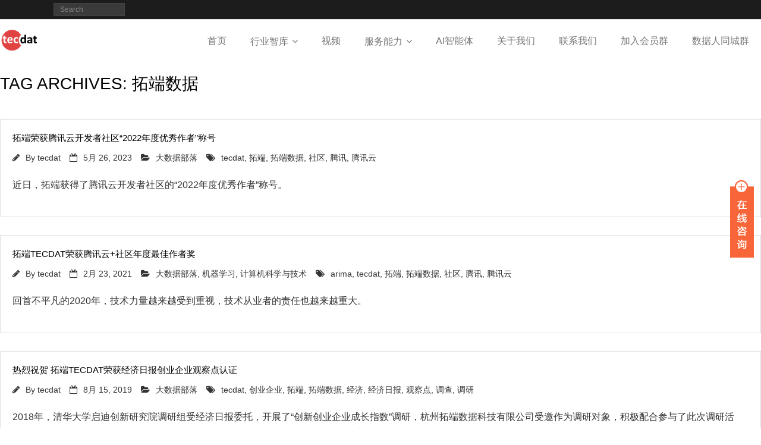

--- FILE ---
content_type: text/html; charset=UTF-8
request_url: https://tecdat.cn/tag/%E6%8B%93%E7%AB%AF%E6%95%B0%E6%8D%AE/
body_size: 18794
content:

<!DOCTYPE html>

<html lang="zh-CN">
<head>
<script>
var _hmt = _hmt || [];
(function() {
  var hm = document.createElement("script");
  hm.src = "https://hm.baidu.com/hm.js?7183c92116feb5e2693e43a09eb0ce1c";
  var s = document.getElementsByTagName("script")[0]; 
  s.parentNode.insertBefore(hm, s);
})();
</script>
<meta name="referrer" content="no-referrer" />
<meta charset="UTF-8" />
<meta name="viewport" content="width=device-width" />
<link rel="profile" href="//gmpg.org/xfn/11" />
<link rel="pingback" href="https://tecdat.cn/xmlrpc.php" />
<link rel="stylesheet" href="https://tecdat.cn/wp-content/themes/minamaze/lib/extentions/font-awesome/css/font-awesome.css">

<!--[if lt IE 9]>
<script src="https://tecdat.cn/wp-content/themes/minamaze/lib/scripts/html5.js" type="text/javascript"></script>
<![endif]-->
	

	
	
<title>拓端数据 &#8211; 拓端</title>
<meta name='robots' content='max-image-preview:large' />
<link rel='dns-prefetch' href='//cdn.bootcss.com' />
<link rel="alternate" type="application/rss+xml" title="拓端 &raquo; Feed" href="https://tecdat.cn/feed/" />
<link rel="alternate" type="application/rss+xml" title="拓端 &raquo; 评论Feed" href="https://tecdat.cn/comments/feed/" />
<link rel="alternate" type="application/rss+xml" title="拓端 &raquo; 拓端数据标签Feed" href="https://tecdat.cn/tag/%e6%8b%93%e7%ab%af%e6%95%b0%e6%8d%ae/feed/" />
<link rel='stylesheet' id='wp-block-library-css' href='https://tecdat.cn/wp-includes/css/dist/block-library/style.min.css?ver=6.3.7' type='text/css' media='all' />
<style id='classic-theme-styles-inline-css' type='text/css'>
/*! This file is auto-generated */
.wp-block-button__link{color:#fff;background-color:#32373c;border-radius:9999px;box-shadow:none;text-decoration:none;padding:calc(.667em + 2px) calc(1.333em + 2px);font-size:1.125em}.wp-block-file__button{background:#32373c;color:#fff;text-decoration:none}
</style>
<style id='global-styles-inline-css' type='text/css'>
body{--wp--preset--color--black: #000000;--wp--preset--color--cyan-bluish-gray: #abb8c3;--wp--preset--color--white: #ffffff;--wp--preset--color--pale-pink: #f78da7;--wp--preset--color--vivid-red: #cf2e2e;--wp--preset--color--luminous-vivid-orange: #ff6900;--wp--preset--color--luminous-vivid-amber: #fcb900;--wp--preset--color--light-green-cyan: #7bdcb5;--wp--preset--color--vivid-green-cyan: #00d084;--wp--preset--color--pale-cyan-blue: #8ed1fc;--wp--preset--color--vivid-cyan-blue: #0693e3;--wp--preset--color--vivid-purple: #9b51e0;--wp--preset--gradient--vivid-cyan-blue-to-vivid-purple: linear-gradient(135deg,rgba(6,147,227,1) 0%,rgb(155,81,224) 100%);--wp--preset--gradient--light-green-cyan-to-vivid-green-cyan: linear-gradient(135deg,rgb(122,220,180) 0%,rgb(0,208,130) 100%);--wp--preset--gradient--luminous-vivid-amber-to-luminous-vivid-orange: linear-gradient(135deg,rgba(252,185,0,1) 0%,rgba(255,105,0,1) 100%);--wp--preset--gradient--luminous-vivid-orange-to-vivid-red: linear-gradient(135deg,rgba(255,105,0,1) 0%,rgb(207,46,46) 100%);--wp--preset--gradient--very-light-gray-to-cyan-bluish-gray: linear-gradient(135deg,rgb(238,238,238) 0%,rgb(169,184,195) 100%);--wp--preset--gradient--cool-to-warm-spectrum: linear-gradient(135deg,rgb(74,234,220) 0%,rgb(151,120,209) 20%,rgb(207,42,186) 40%,rgb(238,44,130) 60%,rgb(251,105,98) 80%,rgb(254,248,76) 100%);--wp--preset--gradient--blush-light-purple: linear-gradient(135deg,rgb(255,206,236) 0%,rgb(152,150,240) 100%);--wp--preset--gradient--blush-bordeaux: linear-gradient(135deg,rgb(254,205,165) 0%,rgb(254,45,45) 50%,rgb(107,0,62) 100%);--wp--preset--gradient--luminous-dusk: linear-gradient(135deg,rgb(255,203,112) 0%,rgb(199,81,192) 50%,rgb(65,88,208) 100%);--wp--preset--gradient--pale-ocean: linear-gradient(135deg,rgb(255,245,203) 0%,rgb(182,227,212) 50%,rgb(51,167,181) 100%);--wp--preset--gradient--electric-grass: linear-gradient(135deg,rgb(202,248,128) 0%,rgb(113,206,126) 100%);--wp--preset--gradient--midnight: linear-gradient(135deg,rgb(2,3,129) 0%,rgb(40,116,252) 100%);--wp--preset--font-size--small: 13px;--wp--preset--font-size--medium: 20px;--wp--preset--font-size--large: 36px;--wp--preset--font-size--x-large: 42px;--wp--preset--spacing--20: 0.44rem;--wp--preset--spacing--30: 0.67rem;--wp--preset--spacing--40: 1rem;--wp--preset--spacing--50: 1.5rem;--wp--preset--spacing--60: 2.25rem;--wp--preset--spacing--70: 3.38rem;--wp--preset--spacing--80: 5.06rem;--wp--preset--shadow--natural: 6px 6px 9px rgba(0, 0, 0, 0.2);--wp--preset--shadow--deep: 12px 12px 50px rgba(0, 0, 0, 0.4);--wp--preset--shadow--sharp: 6px 6px 0px rgba(0, 0, 0, 0.2);--wp--preset--shadow--outlined: 6px 6px 0px -3px rgba(255, 255, 255, 1), 6px 6px rgba(0, 0, 0, 1);--wp--preset--shadow--crisp: 6px 6px 0px rgba(0, 0, 0, 1);}:where(.is-layout-flex){gap: 0.5em;}:where(.is-layout-grid){gap: 0.5em;}body .is-layout-flow > .alignleft{float: left;margin-inline-start: 0;margin-inline-end: 2em;}body .is-layout-flow > .alignright{float: right;margin-inline-start: 2em;margin-inline-end: 0;}body .is-layout-flow > .aligncenter{margin-left: auto !important;margin-right: auto !important;}body .is-layout-constrained > .alignleft{float: left;margin-inline-start: 0;margin-inline-end: 2em;}body .is-layout-constrained > .alignright{float: right;margin-inline-start: 2em;margin-inline-end: 0;}body .is-layout-constrained > .aligncenter{margin-left: auto !important;margin-right: auto !important;}body .is-layout-constrained > :where(:not(.alignleft):not(.alignright):not(.alignfull)){max-width: var(--wp--style--global--content-size);margin-left: auto !important;margin-right: auto !important;}body .is-layout-constrained > .alignwide{max-width: var(--wp--style--global--wide-size);}body .is-layout-flex{display: flex;}body .is-layout-flex{flex-wrap: wrap;align-items: center;}body .is-layout-flex > *{margin: 0;}body .is-layout-grid{display: grid;}body .is-layout-grid > *{margin: 0;}:where(.wp-block-columns.is-layout-flex){gap: 2em;}:where(.wp-block-columns.is-layout-grid){gap: 2em;}:where(.wp-block-post-template.is-layout-flex){gap: 1.25em;}:where(.wp-block-post-template.is-layout-grid){gap: 1.25em;}.has-black-color{color: var(--wp--preset--color--black) !important;}.has-cyan-bluish-gray-color{color: var(--wp--preset--color--cyan-bluish-gray) !important;}.has-white-color{color: var(--wp--preset--color--white) !important;}.has-pale-pink-color{color: var(--wp--preset--color--pale-pink) !important;}.has-vivid-red-color{color: var(--wp--preset--color--vivid-red) !important;}.has-luminous-vivid-orange-color{color: var(--wp--preset--color--luminous-vivid-orange) !important;}.has-luminous-vivid-amber-color{color: var(--wp--preset--color--luminous-vivid-amber) !important;}.has-light-green-cyan-color{color: var(--wp--preset--color--light-green-cyan) !important;}.has-vivid-green-cyan-color{color: var(--wp--preset--color--vivid-green-cyan) !important;}.has-pale-cyan-blue-color{color: var(--wp--preset--color--pale-cyan-blue) !important;}.has-vivid-cyan-blue-color{color: var(--wp--preset--color--vivid-cyan-blue) !important;}.has-vivid-purple-color{color: var(--wp--preset--color--vivid-purple) !important;}.has-black-background-color{background-color: var(--wp--preset--color--black) !important;}.has-cyan-bluish-gray-background-color{background-color: var(--wp--preset--color--cyan-bluish-gray) !important;}.has-white-background-color{background-color: var(--wp--preset--color--white) !important;}.has-pale-pink-background-color{background-color: var(--wp--preset--color--pale-pink) !important;}.has-vivid-red-background-color{background-color: var(--wp--preset--color--vivid-red) !important;}.has-luminous-vivid-orange-background-color{background-color: var(--wp--preset--color--luminous-vivid-orange) !important;}.has-luminous-vivid-amber-background-color{background-color: var(--wp--preset--color--luminous-vivid-amber) !important;}.has-light-green-cyan-background-color{background-color: var(--wp--preset--color--light-green-cyan) !important;}.has-vivid-green-cyan-background-color{background-color: var(--wp--preset--color--vivid-green-cyan) !important;}.has-pale-cyan-blue-background-color{background-color: var(--wp--preset--color--pale-cyan-blue) !important;}.has-vivid-cyan-blue-background-color{background-color: var(--wp--preset--color--vivid-cyan-blue) !important;}.has-vivid-purple-background-color{background-color: var(--wp--preset--color--vivid-purple) !important;}.has-black-border-color{border-color: var(--wp--preset--color--black) !important;}.has-cyan-bluish-gray-border-color{border-color: var(--wp--preset--color--cyan-bluish-gray) !important;}.has-white-border-color{border-color: var(--wp--preset--color--white) !important;}.has-pale-pink-border-color{border-color: var(--wp--preset--color--pale-pink) !important;}.has-vivid-red-border-color{border-color: var(--wp--preset--color--vivid-red) !important;}.has-luminous-vivid-orange-border-color{border-color: var(--wp--preset--color--luminous-vivid-orange) !important;}.has-luminous-vivid-amber-border-color{border-color: var(--wp--preset--color--luminous-vivid-amber) !important;}.has-light-green-cyan-border-color{border-color: var(--wp--preset--color--light-green-cyan) !important;}.has-vivid-green-cyan-border-color{border-color: var(--wp--preset--color--vivid-green-cyan) !important;}.has-pale-cyan-blue-border-color{border-color: var(--wp--preset--color--pale-cyan-blue) !important;}.has-vivid-cyan-blue-border-color{border-color: var(--wp--preset--color--vivid-cyan-blue) !important;}.has-vivid-purple-border-color{border-color: var(--wp--preset--color--vivid-purple) !important;}.has-vivid-cyan-blue-to-vivid-purple-gradient-background{background: var(--wp--preset--gradient--vivid-cyan-blue-to-vivid-purple) !important;}.has-light-green-cyan-to-vivid-green-cyan-gradient-background{background: var(--wp--preset--gradient--light-green-cyan-to-vivid-green-cyan) !important;}.has-luminous-vivid-amber-to-luminous-vivid-orange-gradient-background{background: var(--wp--preset--gradient--luminous-vivid-amber-to-luminous-vivid-orange) !important;}.has-luminous-vivid-orange-to-vivid-red-gradient-background{background: var(--wp--preset--gradient--luminous-vivid-orange-to-vivid-red) !important;}.has-very-light-gray-to-cyan-bluish-gray-gradient-background{background: var(--wp--preset--gradient--very-light-gray-to-cyan-bluish-gray) !important;}.has-cool-to-warm-spectrum-gradient-background{background: var(--wp--preset--gradient--cool-to-warm-spectrum) !important;}.has-blush-light-purple-gradient-background{background: var(--wp--preset--gradient--blush-light-purple) !important;}.has-blush-bordeaux-gradient-background{background: var(--wp--preset--gradient--blush-bordeaux) !important;}.has-luminous-dusk-gradient-background{background: var(--wp--preset--gradient--luminous-dusk) !important;}.has-pale-ocean-gradient-background{background: var(--wp--preset--gradient--pale-ocean) !important;}.has-electric-grass-gradient-background{background: var(--wp--preset--gradient--electric-grass) !important;}.has-midnight-gradient-background{background: var(--wp--preset--gradient--midnight) !important;}.has-small-font-size{font-size: var(--wp--preset--font-size--small) !important;}.has-medium-font-size{font-size: var(--wp--preset--font-size--medium) !important;}.has-large-font-size{font-size: var(--wp--preset--font-size--large) !important;}.has-x-large-font-size{font-size: var(--wp--preset--font-size--x-large) !important;}
.wp-block-navigation a:where(:not(.wp-element-button)){color: inherit;}
:where(.wp-block-post-template.is-layout-flex){gap: 1.25em;}:where(.wp-block-post-template.is-layout-grid){gap: 1.25em;}
:where(.wp-block-columns.is-layout-flex){gap: 2em;}:where(.wp-block-columns.is-layout-grid){gap: 2em;}
.wp-block-pullquote{font-size: 1.5em;line-height: 1.6;}
</style>
<link rel='stylesheet' id='default-css' href='https://tecdat.cn/wp-content/plugins/QQKF/css/qqkf.css?ver=6.3.7' type='text/css' media='all' />
<link rel='stylesheet' id='pb_animate-css' href='https://tecdat.cn/wp-content/plugins/ays-popup-box/public/css/animate.css?ver=2.7.0' type='text/css' media='all' />
<link rel='stylesheet' id='hover-effects-css' href='https://tecdat.cn/wp-content/plugins/hover-effects/asset/css/hover.css?ver=2.1.2' type='text/css' media='all' />
<link rel='stylesheet' id='thinkup-bootstrap-css' href='https://tecdat.cn/wp-content/themes/minamaze/lib/extentions/bootstrap/css/bootstrap.min.css?ver=2.3.2' type='text/css' media='all' />
<link rel='stylesheet' id='thinkup-shortcodes-css' href='https://tecdat.cn/wp-content/themes/minamaze/styles/style-shortcodes.css?ver=1.6.5' type='text/css' media='all' />
<link rel='stylesheet' id='thinkup-style-css' href='https://tecdat.cn/wp-content/themes/minamaze/style.css?ver=1.6.5' type='text/css' media='all' />
<link rel='stylesheet' id='animatescroll-css' href='https://tecdat.cn/wp-content/themes/minamaze/css/scroll2.css?ver=6.3.7' type='text/css' media='all' />
<link rel='stylesheet' id='tablepress-default-css' href='https://tecdat.cn/wp-content/plugins/tablepress/css/default.min.css?ver=1.9.2' type='text/css' media='all' />
<link rel='stylesheet' id='thinkup-responsive-css' href='https://tecdat.cn/wp-content/themes/minamaze/styles/style-responsive.css?ver=1.6.5' type='text/css' media='all' />
<script type='text/javascript' src='https://cdn.bootcss.com/jquery/1.12.4/jquery.min.js?ver=1.12.4' id='jquery-js'></script>
<script type='text/javascript' src='https://tecdat.cn/wp-content/plugins/QQKF/js/qqkf.js?ver=6.3.7' id='default-js'></script>
<script type='text/javascript' id='ays-pb-js-extra'>
/* <![CDATA[ */
var pbLocalizeObj = {"icons":{"close_icon":"<svg class=\"ays_pb_material_close_icon\" xmlns=\"https:\/\/www.w3.org\/2000\/svg\" height=\"36px\" viewBox=\"0 0 24 24\" width=\"36px\" fill=\"#000000\" alt=\"Pop-up Close\"><path d=\"M0 0h24v24H0z\" fill=\"none\"\/><path d=\"M19 6.41L17.59 5 12 10.59 6.41 5 5 6.41 10.59 12 5 17.59 6.41 19 12 13.41 17.59 19 19 17.59 13.41 12z\"\/><\/svg>","close_circle_icon":"<svg class=\"ays_pb_material_close_circle_icon\" xmlns=\"https:\/\/www.w3.org\/2000\/svg\" height=\"24\" viewBox=\"0 0 24 24\" width=\"36\" alt=\"Pop-up Close\"><path d=\"M0 0h24v24H0z\" fill=\"none\"\/><path d=\"M12 2C6.47 2 2 6.47 2 12s4.47 10 10 10 10-4.47 10-10S17.53 2 12 2zm5 13.59L15.59 17 12 13.41 8.41 17 7 15.59 10.59 12 7 8.41 8.41 7 12 10.59 15.59 7 17 8.41 13.41 12 17 15.59z\"\/><\/svg>","volume_up_icon":"<svg class=\"ays_pb_fa_volume\" xmlns=\"https:\/\/www.w3.org\/2000\/svg\" height=\"24\" viewBox=\"0 0 24 24\" width=\"36\"><path d=\"M0 0h24v24H0z\" fill=\"none\"\/><path d=\"M3 9v6h4l5 5V4L7 9H3zm13.5 3c0-1.77-1.02-3.29-2.5-4.03v8.05c1.48-.73 2.5-2.25 2.5-4.02zM14 3.23v2.06c2.89.86 5 3.54 5 6.71s-2.11 5.85-5 6.71v2.06c4.01-.91 7-4.49 7-8.77s-2.99-7.86-7-8.77z\"\/><\/svg>","volume_mute_icon":"<svg xmlns=\"https:\/\/www.w3.org\/2000\/svg\" height=\"24\" viewBox=\"0 0 24 24\" width=\"24\"><path d=\"M0 0h24v24H0z\" fill=\"none\"\/><path d=\"M7 9v6h4l5 5V4l-5 5H7z\"\/><\/svg>"}};
/* ]]> */
</script>
<script type='text/javascript' src='https://tecdat.cn/wp-content/plugins/ays-popup-box/public/js/ays-pb-public.js?ver=2.7.0' id='ays-pb-js'></script>
<link rel="https://api.w.org/" href="https://tecdat.cn/wp-json/" /><link rel="alternate" type="application/json" href="https://tecdat.cn/wp-json/wp/v2/tags/514" /><link rel="EditURI" type="application/rsd+xml" title="RSD" href="https://tecdat.cn/xmlrpc.php?rsd" />
<meta name="generator" content="WordPress 6.3.7" />
<link rel="preload" as="style" href="https://tecdat.cn/wp-content/plugins/code-prettify/prettify/prettify.css" />
<style type="text/css">
body { 
     margin-top: 0px; 
     margin-right: 0px; 
     margin-bottom: 0px; 
     margin-left: 0px; 
    } 
</style>
<link rel="icon" href="https://tecdat.cn/wp-content/uploads/2023/10/cropped-logo.png" sizes="32x32" />
<link rel="icon" href="https://tecdat.cn/wp-content/uploads/2023/10/cropped-logo.png" sizes="192x192" />
<link rel="apple-touch-icon" href="https://tecdat.cn/wp-content/uploads/2023/10/cropped-logo.png" />
<meta name="msapplication-TileImage" content="https://tecdat.cn/wp-content/uploads/2023/10/cropped-logo.png" />
		<style type="text/css" id="wp-custom-css">
			/*
您可以在此处加入您的CSS。
* {font-family: "Microsoft YaHei" !important;}
点击上方的帮助图标来了解更多。
*/

/*
* {font-family: "Microsoft YaHei" !important;}
*/

/*变灰色
html {filter: progid:DXImageTransform.Microsoft.BasicImage(grayscale=1); -webkit-filter: grayscale(100%); }
 */

/* 1. 解除h3、列表、代码等元素的强制宽度限制 */
h1,h2,h3, h4, h5,h6,ol,  pre, code, .language-python, .highlight {
  width: auto !important; /* 允许宽度自适应内容 */
  max-width: none !important; /* 取消最大宽度限制 */
  display: block !important; /* 保持块级特性但不强制占满行 */
  clear: none !important; /* 彻底禁用清除浮动 */
  float: none !important; /* 禁止意外浮动 */
  margin-left: 0 !important;
  margin-right: 0 !important;
}
/* 应用到所有图片的环绕样式 */
img {
   margin-right: 15px; /* 右侧与内容的间距 */
  margin-bottom: 10px; /* 底部与内容的间距 */
  max-width: min(80%, fit-content); /* 关键：自适应宽度 */
  /* 解释：
     - fit-content：不超过图片自身原始尺寸（避免被强制缩小）
     - 80%：最大不超过容器宽度的80%（避免过宽破坏布局）
  */
  height: auto; /* 保持图片比例 */
  display: inline-block;
  clear: none !important; /* 确保不被其他清除浮动的样式影响 */
}


* {font-family:'Microsoft yahei','Arial';}


/*
去掉复制csdn后出现的图片裂开
*/
img[height="15"][width="15"] {
    display: none;
}


/*
纯css解决当img为空时出现空框，图裂的问题
*/
img[src=""],img:not([src]){

          opacity:0;

}

//解决当img为空时出现空框，图裂的问题

img[src=""],img:not([src]){

          opacity:0;

}

/*
付款页面微信客服
*/
.hover_img a { position:relative; }
.hover_img a span { position:absolute; display:none; z-index:1166; }
.hover_img a:hover span { display:block; }

/*
元素周围空间为0
*/
.m0{
    margin-top: 0!important;
    margin-bottom: 0!important;
	   margin-left: 0!important;
	   margin-right: 0!important;

}
.m1{
    margin-top: 0!important;
    margin-bottom: 0!important;
	   margin-left: 0!important;
	   margin-right: 0!important;

}
/*
隐约出现文字
*/
@keyframes fadeIn {
  from {opacity: 0}
  to {opacity: 1}
}

.fadeInAnimated {
  opacity: 0;
  animation: fadeIn 5.2s forwards; /* forwards (animation-fill-mode) retains the style from the last keyframe when the animation ends */
}

/*
隐约出现文字快
*/
@keyframes fadeInfast {
  from {opacity: 0}
  to {opacity: 1}
}

.fadeInAnimatedfast {
  opacity: 0;
  animation: fadeInfast 1.8s forwards;
	  transition: opacity 1.2s;
  transition-delay: 1.25s;

	/* forwards (animation-fill-mode) retains the style from the last keyframe when the animation ends */
}

/*
延迟出现效果
*/
.delay-me {
  transition-delay: 1.65s;
}

/*
文字浮动出现效果
*/
.rawfloat{   
    animation-name: rawfloat; 
    animation-duration: 1s; 
    animation-iteration-count: 1; 
    animation-timing-function: ease-in-out; 
    margin-left: 30px; 
    margin-top: 5px; 
} 
  
@keyframes rawfloat { 
    0% { transform: translate(0,  15px); } 
    100%   { transform: translate(0, 0px); }     
} 



/*
文字隐约浮动出现效果
*/

.floating { 
		opacity: 0;
  animation: fadeIn 1s forwards; 
    animation-name: floating; 
    animation-duration: 1s; 
    animation-iteration-count: 1; 
    animation-timing-function: ease-in-out; 
    margin-left: 30px; 
    margin-top: 5px; 

} 
  
@keyframes floating { 
		from {opacity: 0}
  to {opacity: 1}
    0% { transform: translate(0,  15px); } 
    100%  { transform: translate(0, 0px); } 

       
} 

/*
文字隐约浮动出现效果慢
*/

.floatingslow { 
		opacity: 0;
  animation: fadeIn 2.6s forwards; 
    animation-name: floatingslow; 
    animation-duration: 2.6s; 
    animation-iteration-count: 1; 
    animation-timing-function: ease-in-out; 
    margin-left: 30px; 
    margin-top: 5px; 

} 
  
@keyframes floatingslow { 
		from {opacity: 0}
  to {opacity: 1}
    0% { transform: translate(0,  15px); } 
    100%  { transform: translate(0, 0px); } 

       
} 


/*
减少页边距
*/

body { 
     margin-top: 0px; 
     margin-right: 0px; 
     margin-bottom: 0px; 
     margin-left: 0px; 
    } 

/*
下载符号
*/

.download.icon {
  color: #000;
  position: absolute;
  margin-left: 3px;
  margin-top: 18px;
  width: 13px;
  height: 4px;
  border-radius: 1px;
  border: solid 1px currentColor;
  border-top: none;
}
.download.icon:before {
  content: '';
  position: absolute;
  left: 6px;
  top: -9px;
  width: 1px;
  height: 10px;
  background-color: currentColor;
}
.download.icon:after {
  content: '';
  position: absolute;
  left: 4px;
  top: -4px;
  width: 4px;
  height: 4px;
  border-top: solid 1px currentColor;
  border-right: solid 1px currentColor;
  -webkit-transform: rotate(135deg);
          transform: rotate(135deg);
}


/*
出现下划线
*/
.underline-on-hover:hover {
    text-decoration: underline;
}



/*
下滑到底部
*/

html {
  scroll-behavior: smooth;
 }
 
 a {
  text-decoration: none;
  color: black;
 } 
 
 #down {
  margin-top: 100%;
  padding-bottom: 25%;
 } 


/*
鼠标滑动出现 导致页首消失
*/

header {
  opacity: 1;
  -webkit-transition: opacity .5s .25s ease-out;
  transition: opacity .5s .25s ease-out;
}

/*
页面全屏
*/
body.custom-background #body-core, #content-core,#header-core,#footer-core,#footer-col1{ max-width: 100%; }



/*
相关文章推荐
*/
#relatedposts h3{ font-size: 18px; margin: 88px 10px 50px 10px; font-weight: normal; text-align:center ;}
#relatedposts ul { list-style: none;  text-align:center;}
#relatedposts ul li { float: right;margin-right: 50px; margin-left: 10px;margin-bottom:58px; width: 226px;background: #F0F0F0; font-size: 21px;padding:18px }
#relatedposts img { border: 0px solid #F0F0F0; background: #F0F0F0; padding: 0px; margin-bottom: 1px; }    
#relatedposts a:hover { color: #F33F3F;text-decoration: underline; }
 

/*
段落开头字体下沉
*/
.has-drop-cap:not(:focus):first-letter {
    float: left;
    font-size: 6.8em;
    line-height: .68;
    font-weight: 100;
    margin: .05em .1em 0 0;
    text-transform: uppercase;
    font-style: normal;
}



/*
文字隐约浮动从左到右
*/
#slider {
    position: absolute;
    width: 358px;
    height: 8px;
    transform: translateX(-6%);
    -webkit-transform: translateX(-6%);
}

.slide-in {
	opacity: 0;
    animation: slide-in 1.8s forwards;
    -webkit-animation: slide-in 1.8s forwards;
}


    
@keyframes slide-in {
	from {opacity: 0}
  to {opacity: 1}
	
    100% { transform: translateX(0%); }
}

@-webkit-keyframes slide-in {
    100% { -webkit-transform: translateX(0%); }
}
  




/*
文字隐约浮动从右到左
*/
#slider2 {
	   color:#ffffff;
    position: absolute;
    width: 188px;
    height: 8px;
    transform: translateX(6%);
    -webkit-transform: translateX(6%);
}

.slide-in2 {
		opacity: 0;

    animation: slide-in 1.8s forwards;
    -webkit-animation: slide-in 1.8s forwards;
}


    
@keyframes slide-in2 {
	from {opacity: 0}
  to {opacity: 1}
	
    100% { transform: translateX(0%); }
}

@-webkit-keyframes slide-in2 {
    100% { -webkit-transform: translateX(0%); }
}
  

/*
元素背景色为白色
*/
.backgcolw {
    background-color:white;

}


		</style>
		
</head>

<body class="archive tag tag-514 layout-sidebar-none layout-responsive header-style1 group-blog">



<div id="body-core" class="hfeed site">

	<header id="site-header">

		
		<div id="pre-header">
		<div class="wrap-safari">
		<div id="pre-header-core" class="main-navigation">
  
			
			<div id="pre-header-search">	<form method="get" class="searchform" action="https://tecdat.cn/" role="search">
		<input type="text" class="search" name="s" value="" placeholder="Search" />
		<input type="submit" class="searchsubmit" name="submit" value="Search" />
	</form></div>
			
		</div>
		</div>
		</div>
		<!-- #pre-header -->

		<div id="header">
		<div id="header-core">

			<div id="logo">
			<a rel="home" href="https://tecdat.cn/"><img src="https://tecdat.cn/wp-content/uploads/2018/05/logo-1.png" alt="Logo"></a>
			</div>

			<div id="header-links" class="main-navigation">
			<div id="header-links-inner" class="header-links">
				<ul id="menu-%e4%b8%bb%e8%8f%9c%e5%8d%95" class="menu"><li id="menu-item-18" class="menu-item menu-item-type-post_type menu-item-object-page menu-item-home menu-item-18"><a href="https://tecdat.cn/">首页</a></li>
<li id="menu-item-16" class="menu-item menu-item-type-post_type menu-item-object-page menu-item-has-children menu-item-16"><a href="https://tecdat.cn/%e6%9c%8d%e5%8a%a1/">行业智库</a>
<ul class="sub-menu">
	<li id="menu-item-28422" class="menu-item menu-item-type-taxonomy menu-item-object-category menu-item-28422"><a href="https://tecdat.cn/category/%e6%95%b0%e7%90%86%e7%bb%9f%e8%ae%a1/">数理统计</a></li>
	<li id="menu-item-28429" class="menu-item menu-item-type-taxonomy menu-item-object-category menu-item-28429"><a href="https://tecdat.cn/category/%e8%ae%a1%e7%ae%97%e6%9c%ba%e7%a7%91%e5%ad%a6%e4%b8%8e%e6%8a%80%e6%9c%af/">计算机科学与技术</a></li>
	<li id="menu-item-28427" class="menu-item menu-item-type-taxonomy menu-item-object-category menu-item-28427"><a href="https://tecdat.cn/category/%e7%bb%8f%e6%b5%8e/">经济</a></li>
	<li id="menu-item-28415" class="menu-item menu-item-type-taxonomy menu-item-object-category menu-item-28415"><a href="https://tecdat.cn/category/%e5%8c%bb%e8%8d%af%e7%94%9f%e7%89%a9/">医药生物</a></li>
	<li id="menu-item-28428" class="menu-item menu-item-type-taxonomy menu-item-object-category menu-item-has-children menu-item-28428"><a href="https://tecdat.cn/category/%e8%a1%8c%e4%b8%9a%e6%8a%a5%e5%91%8a/">行业报告</a>
	<ul class="sub-menu">
		<li id="menu-item-34896" class="menu-item menu-item-type-taxonomy menu-item-object-category menu-item-34896"><a href="https://tecdat.cn/category/%e8%a1%8c%e4%b8%9a%e6%8a%a5%e5%91%8a/%e4%ba%ba%e5%b7%a5%e6%99%ba%e8%83%bdai/">人工智能AI</a></li>
		<li id="menu-item-34898" class="menu-item menu-item-type-taxonomy menu-item-object-category menu-item-34898"><a href="https://tecdat.cn/category/%e8%a1%8c%e4%b8%9a%e6%8a%a5%e5%91%8a/%e6%95%b0%e5%ad%97%e5%8c%96/">数字化</a></li>
		<li id="menu-item-34899" class="menu-item menu-item-type-taxonomy menu-item-object-category menu-item-34899"><a href="https://tecdat.cn/category/%e8%a1%8c%e4%b8%9a%e6%8a%a5%e5%91%8a/%e7%94%b5%e5%95%86/">电商</a></li>
		<li id="menu-item-34897" class="menu-item menu-item-type-taxonomy menu-item-object-category menu-item-34897"><a href="https://tecdat.cn/category/%e8%a1%8c%e4%b8%9a%e6%8a%a5%e5%91%8a/%e5%8c%bb%e8%8d%af-%e7%94%9f%e5%91%bd%e7%a7%91%e5%ad%a6/">医药 &amp; 生命科学</a></li>
		<li id="menu-item-34909" class="menu-item menu-item-type-taxonomy menu-item-object-category menu-item-34909"><a href="https://tecdat.cn/category/%e8%a1%8c%e4%b8%9a%e6%8a%a5%e5%91%8a/%e6%96%b0%e8%83%bd%e6%ba%90%e6%b1%bd%e8%bd%a6%e3%80%81%e6%99%ba%e8%83%bd%e6%b1%bd%e8%bd%a6/">新能源汽车 &amp; 智能汽车</a></li>
		<li id="menu-item-34919" class="menu-item menu-item-type-taxonomy menu-item-object-category menu-item-34919"><a href="https://tecdat.cn/category/%e8%a1%8c%e4%b8%9a%e6%8a%a5%e5%91%8a/%e6%9c%ba%e5%99%a8%e4%ba%ba/">机器人</a></li>
		<li id="menu-item-34934" class="menu-item menu-item-type-taxonomy menu-item-object-category menu-item-34934"><a href="https://tecdat.cn/category/%e8%a1%8c%e4%b8%9a%e6%8a%a5%e5%91%8a/%e5%b7%a5%e4%b8%9a4-0/">工业4.0</a></li>
		<li id="menu-item-34937" class="menu-item menu-item-type-taxonomy menu-item-object-category menu-item-34937"><a href="https://tecdat.cn/category/%e8%a1%8c%e4%b8%9a%e6%8a%a5%e5%91%8a/%e6%b8%b8%e6%88%8f/">游戏</a></li>
		<li id="menu-item-35071" class="menu-item menu-item-type-taxonomy menu-item-object-category menu-item-35071"><a href="https://tecdat.cn/category/%e8%a1%8c%e4%b8%9a%e6%8a%a5%e5%91%8a/%e7%94%b5%e5%8a%9b%ef%bc%8c%e6%96%b0%e8%83%bd%e6%ba%90-%e5%82%a8%e8%83%bd/">电力，新能源 &amp; 储能</a></li>
		<li id="menu-item-35126" class="menu-item menu-item-type-taxonomy menu-item-object-category menu-item-35126"><a href="https://tecdat.cn/category/%e8%a1%8c%e4%b8%9a%e6%8a%a5%e5%91%8a/%e6%b6%88%e8%b4%b9%e8%80%85%e7%a0%94%e7%a9%b6/">消费者研究</a></li>
		<li id="menu-item-35127" class="menu-item menu-item-type-taxonomy menu-item-object-category menu-item-35127"><a href="https://tecdat.cn/category/%e8%a1%8c%e4%b8%9a%e6%8a%a5%e5%91%8a/%e7%9b%b4%e6%92%ad-%e7%9f%ad%e8%a7%86%e9%a2%91/">直播 &amp; 短视频</a></li>
		<li id="menu-item-35128" class="menu-item menu-item-type-taxonomy menu-item-object-category menu-item-35128"><a href="https://tecdat.cn/category/%e8%a1%8c%e4%b8%9a%e6%8a%a5%e5%91%8a/%e8%90%a5%e9%94%80/">营销</a></li>
		<li id="menu-item-35129" class="menu-item menu-item-type-taxonomy menu-item-object-category menu-item-35129"><a href="https://tecdat.cn/category/%e8%a1%8c%e4%b8%9a%e6%8a%a5%e5%91%8a/%e5%87%ba%e6%b5%b7%ef%bc%8c%e8%b7%a8%e5%a2%83-%e5%85%a8%e7%90%83%e5%8c%96/">出海，跨境 &amp; 全球化</a></li>
		<li id="menu-item-35141" class="menu-item menu-item-type-taxonomy menu-item-object-category menu-item-35141"><a href="https://tecdat.cn/category/%e8%a1%8c%e4%b8%9a%e6%8a%a5%e5%91%8a/%e7%a2%b3%e5%b8%82%e5%9c%ba%ef%bc%8c%e5%87%80%e9%9b%b6%e7%a2%b3-%e5%8f%8c%e7%a2%b3/">碳市场，净零碳 &amp; 双碳</a></li>
		<li id="menu-item-35156" class="menu-item menu-item-type-taxonomy menu-item-object-category menu-item-35156"><a href="https://tecdat.cn/category/%e8%a1%8c%e4%b8%9a%e6%8a%a5%e5%91%8a/%e9%87%91%e8%9e%8d%ef%bc%8c%e4%bf%9d%e9%99%a9-%e9%93%b6%e8%a1%8c/">金融，保险 &amp; 银行</a></li>
		<li id="menu-item-35161" class="menu-item menu-item-type-taxonomy menu-item-object-category menu-item-35161"><a href="https://tecdat.cn/category/%e8%a1%8c%e4%b8%9a%e6%8a%a5%e5%91%8a/%e6%88%bf%e5%9c%b0%e4%ba%a7/">房地产</a></li>
	</ul>
</li>
	<li id="menu-item-28416" class="menu-item menu-item-type-taxonomy menu-item-object-category menu-item-28416"><a href="https://tecdat.cn/category/%e5%8f%af%e8%a7%86%e5%8c%96%e5%92%8c%e8%ae%be%e8%ae%a1/">可视化和设计</a></li>
	<li id="menu-item-28421" class="menu-item menu-item-type-taxonomy menu-item-object-category menu-item-28421"><a href="https://tecdat.cn/category/%e6%95%99%e8%82%b2%e5%ad%a6/">教育学</a></li>
	<li id="menu-item-28417" class="menu-item menu-item-type-taxonomy menu-item-object-category menu-item-28417"><a href="https://tecdat.cn/category/%e5%9b%be%e5%83%8f%e5%a4%84%e7%90%86/">图像处理</a></li>
	<li id="menu-item-28418" class="menu-item menu-item-type-taxonomy menu-item-object-category menu-item-28418"><a href="https://tecdat.cn/category/%e5%9c%b0%e7%90%86%ef%bc%8c%e8%bf%90%e8%be%93%ef%bc%8c%e6%97%85%e8%a1%8c%e5%92%8c%e7%89%a9%e6%b5%81/">地理，运输，旅行和物流</a></li>
	<li id="menu-item-28412" class="menu-item menu-item-type-taxonomy menu-item-object-category menu-item-28412"><a href="https://tecdat.cn/category/%e4%bf%a1%e6%81%af%e4%b8%8e%e9%80%9a%e4%bf%a1%e5%b7%a5%e7%a8%8b/">信息与通信工程</a></li>
	<li id="menu-item-28424" class="menu-item menu-item-type-taxonomy menu-item-object-category menu-item-28424"><a href="https://tecdat.cn/category/%e7%94%9f%e6%80%81%e3%80%81%e6%b0%94%e8%b1%a1%e5%ad%a6/">生态、气象学</a></li>
	<li id="menu-item-28413" class="menu-item menu-item-type-taxonomy menu-item-object-category menu-item-28413"><a href="https://tecdat.cn/category/%e5%86%9c%e4%b8%9a/">农业</a></li>
	<li id="menu-item-28419" class="menu-item menu-item-type-taxonomy menu-item-object-category menu-item-28419"><a href="https://tecdat.cn/category/%e5%bf%83%e7%90%86%e5%ad%a6/">心理学</a></li>
	<li id="menu-item-28423" class="menu-item menu-item-type-taxonomy menu-item-object-category menu-item-28423"><a href="https://tecdat.cn/category/%e6%9c%ba%e6%a2%b0%e5%b7%a5%e7%a8%8b%e5%8f%8a%e8%87%aa%e5%8a%a8%e5%8c%96/">机械工程及自动化</a></li>
	<li id="menu-item-28425" class="menu-item menu-item-type-taxonomy menu-item-object-category menu-item-28425"><a href="https://tecdat.cn/category/%e7%94%b5%e5%ad%90%e7%a7%91%e5%ad%a6%e4%b8%8e%e6%8a%80%e6%9c%af/">电子科学与技术</a></li>
	<li id="menu-item-28426" class="menu-item menu-item-type-taxonomy menu-item-object-category menu-item-28426"><a href="https://tecdat.cn/category/%e7%94%b5%e6%b0%94%e5%b7%a5%e7%a8%8b%e5%8f%8a%e8%87%aa%e5%8a%a8%e5%8c%96/">电气工程及自动化</a></li>
</ul>
</li>
<li id="menu-item-36720" class="menu-item menu-item-type-taxonomy menu-item-object-category menu-item-36720"><a href="https://tecdat.cn/category/%e8%a7%86%e9%a2%91%e6%95%99%e7%a8%8b/">视频</a></li>
<li id="menu-item-30679" class="menu-item menu-item-type-custom menu-item-object-custom menu-item-has-children menu-item-30679"><a href="https://tecdat.cn/%e6%8a%80%e6%9c%af%e6%94%af%e6%8c%81/">服务能力</a>
<ul class="sub-menu">
	<li id="menu-item-12166" class="menu-item menu-item-type-custom menu-item-object-custom menu-item-12166"><a href="https://tecdat.cn/%e6%8b%93%e7%ab%af%e7%89%b9%e8%89%b2%e8%af%be%e7%a8%8b/">一对一视频会议与课程</a></li>
	<li id="menu-item-14308" class="menu-item menu-item-type-post_type menu-item-object-page menu-item-14308"><a href="https://tecdat.cn/%e6%8a%80%e6%9c%af%e6%94%af%e6%8c%81/">指导和定制技术支持</a></li>
	<li id="menu-item-872" class="menu-item menu-item-type-post_type menu-item-object-page menu-item-872"><a href="https://tecdat.cn/%e5%ae%9a%e5%88%b6%e8%a7%a3%e5%86%b3%e6%96%b9%e6%a1%88/">定制解决方案</a></li>
	<li id="menu-item-1747" class="menu-item menu-item-type-post_type menu-item-object-page menu-item-1747"><a href="https://tecdat.cn/%e6%95%b0%e6%8d%ae%e5%8f%af%e8%a7%86%e5%8c%96gallery/">数据可视化</a></li>
	<li id="menu-item-26" class="menu-item menu-item-type-post_type menu-item-object-page current_page_parent menu-item-26"><a href="https://tecdat.cn/%e6%8b%93%e7%ab%aftecdat%e6%99%ba%e5%ba%93/">智库</a></li>
	<li id="menu-item-1195" class="menu-item menu-item-type-post_type menu-item-object-page menu-item-1195"><a href="https://tecdat.cn/%e6%8b%93%e7%ab%aftecdat%e6%95%b0%e6%8d%ae%e9%87%87%e9%9b%86/">数据采集</a></li>
</ul>
</li>
<li id="menu-item-41867" class="menu-item menu-item-type-custom menu-item-object-custom menu-item-41867"><a href="https://yuanqi.tencent.com/agent/GluChWBiWbb7?from=share">AI智能体</a></li>
<li id="menu-item-5791" class="menu-item menu-item-type-post_type menu-item-object-page menu-item-5791"><a href="https://tecdat.cn/%e5%85%b3%e4%ba%8e%e6%88%91%e4%bb%ac/">关于我们</a></li>
<li id="menu-item-22" class="menu-item menu-item-type-post_type menu-item-object-page menu-item-22"><a href="https://tecdat.cn/%e8%81%94%e7%b3%bb%e6%8b%93%e7%ab%aftecdat/">联系我们</a></li>
<li id="menu-item-28370" class="menu-item menu-item-type-custom menu-item-object-custom menu-item-28370"><a href="https://tecdat.cn/%E5%8A%A0%E5%85%A5%E6%8A%A5%E5%91%8A%E4%BC%9A%E5%91%98%E7%BE%A4/">加入会员群</a></li>
<li id="menu-item-32950" class="menu-item menu-item-type-custom menu-item-object-custom menu-item-32950"><a href="https://tecdat.cn/同城交友">数据人同城群</a></li>
</ul>			</div>
			</div>
			<!-- #header-links .main-navigation -->

			<div id="header-responsive"><a class="btn-navbar" data-toggle="collapse" data-target=".nav-collapse"><span class="icon-bar"></span><span class="icon-bar"></span><span class="icon-bar"></span></a><div id="header-responsive-inner" class="responsive-links nav-collapse collapse"><ul id="menu-%e4%b8%bb%e8%8f%9c%e5%8d%95-1" class=""><li class="menu-item menu-item-type-post_type menu-item-object-page menu-item-home menu-item-18"><a href="https://tecdat.cn/">首页</a></li>
<li class="menu-item menu-item-type-post_type menu-item-object-page menu-item-has-children menu-item-16"><a href="https://tecdat.cn/%e6%9c%8d%e5%8a%a1/">行业智库</a>
<ul class="sub-menu">
	<li class="menu-item menu-item-type-taxonomy menu-item-object-category menu-item-28422"><a href="https://tecdat.cn/category/%e6%95%b0%e7%90%86%e7%bb%9f%e8%ae%a1/">&nbsp; &nbsp; &nbsp; &nbsp; &#45; 数理统计</a></li>
	<li class="menu-item menu-item-type-taxonomy menu-item-object-category menu-item-28429"><a href="https://tecdat.cn/category/%e8%ae%a1%e7%ae%97%e6%9c%ba%e7%a7%91%e5%ad%a6%e4%b8%8e%e6%8a%80%e6%9c%af/">&nbsp; &nbsp; &nbsp; &nbsp; &#45; 计算机科学与技术</a></li>
	<li class="menu-item menu-item-type-taxonomy menu-item-object-category menu-item-28427"><a href="https://tecdat.cn/category/%e7%bb%8f%e6%b5%8e/">&nbsp; &nbsp; &nbsp; &nbsp; &#45; 经济</a></li>
	<li class="menu-item menu-item-type-taxonomy menu-item-object-category menu-item-28415"><a href="https://tecdat.cn/category/%e5%8c%bb%e8%8d%af%e7%94%9f%e7%89%a9/">&nbsp; &nbsp; &nbsp; &nbsp; &#45; 医药生物</a></li>
	<li class="menu-item menu-item-type-taxonomy menu-item-object-category menu-item-has-children menu-item-28428"><a href="https://tecdat.cn/category/%e8%a1%8c%e4%b8%9a%e6%8a%a5%e5%91%8a/">&nbsp; &nbsp; &nbsp; &nbsp; &#45; 行业报告</a>
	<ul class="sub-menu">
		<li class="menu-item menu-item-type-taxonomy menu-item-object-category menu-item-34896"><a href="https://tecdat.cn/category/%e8%a1%8c%e4%b8%9a%e6%8a%a5%e5%91%8a/%e4%ba%ba%e5%b7%a5%e6%99%ba%e8%83%bdai/">&nbsp; &nbsp; &nbsp; &nbsp; &nbsp; &nbsp; &nbsp; &nbsp; &#45; 人工智能AI</a></li>
		<li class="menu-item menu-item-type-taxonomy menu-item-object-category menu-item-34898"><a href="https://tecdat.cn/category/%e8%a1%8c%e4%b8%9a%e6%8a%a5%e5%91%8a/%e6%95%b0%e5%ad%97%e5%8c%96/">&nbsp; &nbsp; &nbsp; &nbsp; &nbsp; &nbsp; &nbsp; &nbsp; &#45; 数字化</a></li>
		<li class="menu-item menu-item-type-taxonomy menu-item-object-category menu-item-34899"><a href="https://tecdat.cn/category/%e8%a1%8c%e4%b8%9a%e6%8a%a5%e5%91%8a/%e7%94%b5%e5%95%86/">&nbsp; &nbsp; &nbsp; &nbsp; &nbsp; &nbsp; &nbsp; &nbsp; &#45; 电商</a></li>
		<li class="menu-item menu-item-type-taxonomy menu-item-object-category menu-item-34897"><a href="https://tecdat.cn/category/%e8%a1%8c%e4%b8%9a%e6%8a%a5%e5%91%8a/%e5%8c%bb%e8%8d%af-%e7%94%9f%e5%91%bd%e7%a7%91%e5%ad%a6/">&nbsp; &nbsp; &nbsp; &nbsp; &nbsp; &nbsp; &nbsp; &nbsp; &#45; 医药 &amp; 生命科学</a></li>
		<li class="menu-item menu-item-type-taxonomy menu-item-object-category menu-item-34909"><a href="https://tecdat.cn/category/%e8%a1%8c%e4%b8%9a%e6%8a%a5%e5%91%8a/%e6%96%b0%e8%83%bd%e6%ba%90%e6%b1%bd%e8%bd%a6%e3%80%81%e6%99%ba%e8%83%bd%e6%b1%bd%e8%bd%a6/">&nbsp; &nbsp; &nbsp; &nbsp; &nbsp; &nbsp; &nbsp; &nbsp; &#45; 新能源汽车 &amp; 智能汽车</a></li>
		<li class="menu-item menu-item-type-taxonomy menu-item-object-category menu-item-34919"><a href="https://tecdat.cn/category/%e8%a1%8c%e4%b8%9a%e6%8a%a5%e5%91%8a/%e6%9c%ba%e5%99%a8%e4%ba%ba/">&nbsp; &nbsp; &nbsp; &nbsp; &nbsp; &nbsp; &nbsp; &nbsp; &#45; 机器人</a></li>
		<li class="menu-item menu-item-type-taxonomy menu-item-object-category menu-item-34934"><a href="https://tecdat.cn/category/%e8%a1%8c%e4%b8%9a%e6%8a%a5%e5%91%8a/%e5%b7%a5%e4%b8%9a4-0/">&nbsp; &nbsp; &nbsp; &nbsp; &nbsp; &nbsp; &nbsp; &nbsp; &#45; 工业4.0</a></li>
		<li class="menu-item menu-item-type-taxonomy menu-item-object-category menu-item-34937"><a href="https://tecdat.cn/category/%e8%a1%8c%e4%b8%9a%e6%8a%a5%e5%91%8a/%e6%b8%b8%e6%88%8f/">&nbsp; &nbsp; &nbsp; &nbsp; &nbsp; &nbsp; &nbsp; &nbsp; &#45; 游戏</a></li>
		<li class="menu-item menu-item-type-taxonomy menu-item-object-category menu-item-35071"><a href="https://tecdat.cn/category/%e8%a1%8c%e4%b8%9a%e6%8a%a5%e5%91%8a/%e7%94%b5%e5%8a%9b%ef%bc%8c%e6%96%b0%e8%83%bd%e6%ba%90-%e5%82%a8%e8%83%bd/">&nbsp; &nbsp; &nbsp; &nbsp; &nbsp; &nbsp; &nbsp; &nbsp; &#45; 电力，新能源 &amp; 储能</a></li>
		<li class="menu-item menu-item-type-taxonomy menu-item-object-category menu-item-35126"><a href="https://tecdat.cn/category/%e8%a1%8c%e4%b8%9a%e6%8a%a5%e5%91%8a/%e6%b6%88%e8%b4%b9%e8%80%85%e7%a0%94%e7%a9%b6/">&nbsp; &nbsp; &nbsp; &nbsp; &nbsp; &nbsp; &nbsp; &nbsp; &#45; 消费者研究</a></li>
		<li class="menu-item menu-item-type-taxonomy menu-item-object-category menu-item-35127"><a href="https://tecdat.cn/category/%e8%a1%8c%e4%b8%9a%e6%8a%a5%e5%91%8a/%e7%9b%b4%e6%92%ad-%e7%9f%ad%e8%a7%86%e9%a2%91/">&nbsp; &nbsp; &nbsp; &nbsp; &nbsp; &nbsp; &nbsp; &nbsp; &#45; 直播 &amp; 短视频</a></li>
		<li class="menu-item menu-item-type-taxonomy menu-item-object-category menu-item-35128"><a href="https://tecdat.cn/category/%e8%a1%8c%e4%b8%9a%e6%8a%a5%e5%91%8a/%e8%90%a5%e9%94%80/">&nbsp; &nbsp; &nbsp; &nbsp; &nbsp; &nbsp; &nbsp; &nbsp; &#45; 营销</a></li>
		<li class="menu-item menu-item-type-taxonomy menu-item-object-category menu-item-35129"><a href="https://tecdat.cn/category/%e8%a1%8c%e4%b8%9a%e6%8a%a5%e5%91%8a/%e5%87%ba%e6%b5%b7%ef%bc%8c%e8%b7%a8%e5%a2%83-%e5%85%a8%e7%90%83%e5%8c%96/">&nbsp; &nbsp; &nbsp; &nbsp; &nbsp; &nbsp; &nbsp; &nbsp; &#45; 出海，跨境 &amp; 全球化</a></li>
		<li class="menu-item menu-item-type-taxonomy menu-item-object-category menu-item-35141"><a href="https://tecdat.cn/category/%e8%a1%8c%e4%b8%9a%e6%8a%a5%e5%91%8a/%e7%a2%b3%e5%b8%82%e5%9c%ba%ef%bc%8c%e5%87%80%e9%9b%b6%e7%a2%b3-%e5%8f%8c%e7%a2%b3/">&nbsp; &nbsp; &nbsp; &nbsp; &nbsp; &nbsp; &nbsp; &nbsp; &#45; 碳市场，净零碳 &amp; 双碳</a></li>
		<li class="menu-item menu-item-type-taxonomy menu-item-object-category menu-item-35156"><a href="https://tecdat.cn/category/%e8%a1%8c%e4%b8%9a%e6%8a%a5%e5%91%8a/%e9%87%91%e8%9e%8d%ef%bc%8c%e4%bf%9d%e9%99%a9-%e9%93%b6%e8%a1%8c/">&nbsp; &nbsp; &nbsp; &nbsp; &nbsp; &nbsp; &nbsp; &nbsp; &#45; 金融，保险 &amp; 银行</a></li>
		<li class="menu-item menu-item-type-taxonomy menu-item-object-category menu-item-35161"><a href="https://tecdat.cn/category/%e8%a1%8c%e4%b8%9a%e6%8a%a5%e5%91%8a/%e6%88%bf%e5%9c%b0%e4%ba%a7/">&nbsp; &nbsp; &nbsp; &nbsp; &nbsp; &nbsp; &nbsp; &nbsp; &#45; 房地产</a></li>
	</ul>
</li>
	<li class="menu-item menu-item-type-taxonomy menu-item-object-category menu-item-28416"><a href="https://tecdat.cn/category/%e5%8f%af%e8%a7%86%e5%8c%96%e5%92%8c%e8%ae%be%e8%ae%a1/">&nbsp; &nbsp; &nbsp; &nbsp; &#45; 可视化和设计</a></li>
	<li class="menu-item menu-item-type-taxonomy menu-item-object-category menu-item-28421"><a href="https://tecdat.cn/category/%e6%95%99%e8%82%b2%e5%ad%a6/">&nbsp; &nbsp; &nbsp; &nbsp; &#45; 教育学</a></li>
	<li class="menu-item menu-item-type-taxonomy menu-item-object-category menu-item-28417"><a href="https://tecdat.cn/category/%e5%9b%be%e5%83%8f%e5%a4%84%e7%90%86/">&nbsp; &nbsp; &nbsp; &nbsp; &#45; 图像处理</a></li>
	<li class="menu-item menu-item-type-taxonomy menu-item-object-category menu-item-28418"><a href="https://tecdat.cn/category/%e5%9c%b0%e7%90%86%ef%bc%8c%e8%bf%90%e8%be%93%ef%bc%8c%e6%97%85%e8%a1%8c%e5%92%8c%e7%89%a9%e6%b5%81/">&nbsp; &nbsp; &nbsp; &nbsp; &#45; 地理，运输，旅行和物流</a></li>
	<li class="menu-item menu-item-type-taxonomy menu-item-object-category menu-item-28412"><a href="https://tecdat.cn/category/%e4%bf%a1%e6%81%af%e4%b8%8e%e9%80%9a%e4%bf%a1%e5%b7%a5%e7%a8%8b/">&nbsp; &nbsp; &nbsp; &nbsp; &#45; 信息与通信工程</a></li>
	<li class="menu-item menu-item-type-taxonomy menu-item-object-category menu-item-28424"><a href="https://tecdat.cn/category/%e7%94%9f%e6%80%81%e3%80%81%e6%b0%94%e8%b1%a1%e5%ad%a6/">&nbsp; &nbsp; &nbsp; &nbsp; &#45; 生态、气象学</a></li>
	<li class="menu-item menu-item-type-taxonomy menu-item-object-category menu-item-28413"><a href="https://tecdat.cn/category/%e5%86%9c%e4%b8%9a/">&nbsp; &nbsp; &nbsp; &nbsp; &#45; 农业</a></li>
	<li class="menu-item menu-item-type-taxonomy menu-item-object-category menu-item-28419"><a href="https://tecdat.cn/category/%e5%bf%83%e7%90%86%e5%ad%a6/">&nbsp; &nbsp; &nbsp; &nbsp; &#45; 心理学</a></li>
	<li class="menu-item menu-item-type-taxonomy menu-item-object-category menu-item-28423"><a href="https://tecdat.cn/category/%e6%9c%ba%e6%a2%b0%e5%b7%a5%e7%a8%8b%e5%8f%8a%e8%87%aa%e5%8a%a8%e5%8c%96/">&nbsp; &nbsp; &nbsp; &nbsp; &#45; 机械工程及自动化</a></li>
	<li class="menu-item menu-item-type-taxonomy menu-item-object-category menu-item-28425"><a href="https://tecdat.cn/category/%e7%94%b5%e5%ad%90%e7%a7%91%e5%ad%a6%e4%b8%8e%e6%8a%80%e6%9c%af/">&nbsp; &nbsp; &nbsp; &nbsp; &#45; 电子科学与技术</a></li>
	<li class="menu-item menu-item-type-taxonomy menu-item-object-category menu-item-28426"><a href="https://tecdat.cn/category/%e7%94%b5%e6%b0%94%e5%b7%a5%e7%a8%8b%e5%8f%8a%e8%87%aa%e5%8a%a8%e5%8c%96/">&nbsp; &nbsp; &nbsp; &nbsp; &#45; 电气工程及自动化</a></li>
</ul>
</li>
<li class="menu-item menu-item-type-taxonomy menu-item-object-category menu-item-36720"><a href="https://tecdat.cn/category/%e8%a7%86%e9%a2%91%e6%95%99%e7%a8%8b/">视频</a></li>
<li class="menu-item menu-item-type-custom menu-item-object-custom menu-item-has-children menu-item-30679"><a href="https://tecdat.cn/%e6%8a%80%e6%9c%af%e6%94%af%e6%8c%81/">服务能力</a>
<ul class="sub-menu">
	<li class="menu-item menu-item-type-custom menu-item-object-custom menu-item-12166"><a href="https://tecdat.cn/%e6%8b%93%e7%ab%af%e7%89%b9%e8%89%b2%e8%af%be%e7%a8%8b/">&nbsp; &nbsp; &nbsp; &nbsp; &#45; 一对一视频会议与课程</a></li>
	<li class="menu-item menu-item-type-post_type menu-item-object-page menu-item-14308"><a href="https://tecdat.cn/%e6%8a%80%e6%9c%af%e6%94%af%e6%8c%81/">&nbsp; &nbsp; &nbsp; &nbsp; &#45; 指导和定制技术支持</a></li>
	<li class="menu-item menu-item-type-post_type menu-item-object-page menu-item-872"><a href="https://tecdat.cn/%e5%ae%9a%e5%88%b6%e8%a7%a3%e5%86%b3%e6%96%b9%e6%a1%88/">&nbsp; &nbsp; &nbsp; &nbsp; &#45; 定制解决方案</a></li>
	<li class="menu-item menu-item-type-post_type menu-item-object-page menu-item-1747"><a href="https://tecdat.cn/%e6%95%b0%e6%8d%ae%e5%8f%af%e8%a7%86%e5%8c%96gallery/">&nbsp; &nbsp; &nbsp; &nbsp; &#45; 数据可视化</a></li>
	<li class="menu-item menu-item-type-post_type menu-item-object-page current_page_parent menu-item-26"><a href="https://tecdat.cn/%e6%8b%93%e7%ab%aftecdat%e6%99%ba%e5%ba%93/">&nbsp; &nbsp; &nbsp; &nbsp; &#45; 智库</a></li>
	<li class="menu-item menu-item-type-post_type menu-item-object-page menu-item-1195"><a href="https://tecdat.cn/%e6%8b%93%e7%ab%aftecdat%e6%95%b0%e6%8d%ae%e9%87%87%e9%9b%86/">&nbsp; &nbsp; &nbsp; &nbsp; &#45; 数据采集</a></li>
</ul>
</li>
<li class="menu-item menu-item-type-custom menu-item-object-custom menu-item-41867"><a href="https://yuanqi.tencent.com/agent/GluChWBiWbb7?from=share">AI智能体</a></li>
<li class="menu-item menu-item-type-post_type menu-item-object-page menu-item-5791"><a href="https://tecdat.cn/%e5%85%b3%e4%ba%8e%e6%88%91%e4%bb%ac/">关于我们</a></li>
<li class="menu-item menu-item-type-post_type menu-item-object-page menu-item-22"><a href="https://tecdat.cn/%e8%81%94%e7%b3%bb%e6%8b%93%e7%ab%aftecdat/">联系我们</a></li>
<li class="menu-item menu-item-type-custom menu-item-object-custom menu-item-28370"><a href="https://tecdat.cn/%E5%8A%A0%E5%85%A5%E6%8A%A5%E5%91%8A%E4%BC%9A%E5%91%98%E7%BE%A4/">加入会员群</a></li>
<li class="menu-item menu-item-type-custom menu-item-object-custom menu-item-32950"><a href="https://tecdat.cn/同城交友">数据人同城群</a></li>
</ul></div></div><!-- #header-responsive -->
		</div>
		</div>
		<!-- #header -->
	</header>
	<!-- header -->

		
	<div id="content">
	<div id="content-core">

		<div id="main">
		<div id="intro" class="option1"><div id="intro-core"><h1 class="page-title"><span>Tag Archives: 拓端数据</span></h1></div></div>
		<div id="main-core">
			

			
				
					<article id="post-32574" class="blog-article post-32574 post type-post status-publish format-standard hentry category-7 tag-tecdat tag-513 tag-514 tag-1436 tag-1434 tag-1435">

						
						<header class="entry-header">
													</header>		

						<div class="entry-content">
							<h2 class="blog-title"><a href="https://tecdat.cn/%e6%8b%93%e7%ab%af%e8%8d%a3%e8%8e%b7%e8%85%be%e8%ae%af%e4%ba%91%e5%bc%80%e5%8f%91%e8%80%85%e7%a4%be%e5%8c%ba2022%e5%b9%b4%e5%ba%a6%e4%bc%98%e7%a7%80%e4%bd%9c%e8%80%85%e7%a7%b0/" title="Permalink to 拓端荣获腾讯云开发者社区“2022年度优秀作者”称号">拓端荣获腾讯云开发者社区“2022年度优秀作者”称号</a></h2>
							<div class="entry-meta"><span class="author"><i class="fa fa-pencil"></i>By <a href="https://tecdat.cn/author/tecdat/" title="View all posts by tecdat" rel="author">tecdat</a></span><span class="date"><i class="fa fa-calendar-o"></i><a href="https://tecdat.cn/%e6%8b%93%e7%ab%af%e8%8d%a3%e8%8e%b7%e8%85%be%e8%ae%af%e4%ba%91%e5%bc%80%e5%8f%91%e8%80%85%e7%a4%be%e5%8c%ba2022%e5%b9%b4%e5%ba%a6%e4%bc%98%e7%a7%80%e4%bd%9c%e8%80%85%e7%a7%b0/" title="拓端荣获腾讯云开发者社区“2022年度优秀作者”称号"><time datetime="2023-05-26T13:50:24+08:00">5月 26, 2023</time></a></span><span class="category"><i class="fa fa-folder-open"></i><a href="https://tecdat.cn/category/%e5%a4%a7%e6%95%b0%e6%8d%ae%e9%83%a8%e8%90%bd/" rel="category tag">大数据部落</a></span><span class="tags"><i class="fa fa-tags"></i><a href="https://tecdat.cn/tag/tecdat/" rel="tag">tecdat</a>, <a href="https://tecdat.cn/tag/%e6%8b%93%e7%ab%af/" rel="tag">拓端</a>, <a href="https://tecdat.cn/tag/%e6%8b%93%e7%ab%af%e6%95%b0%e6%8d%ae/" rel="tag">拓端数据</a>, <a href="https://tecdat.cn/tag/%e7%a4%be%e5%8c%ba/" rel="tag">社区</a>, <a href="https://tecdat.cn/tag/%e8%85%be%e8%ae%af/" rel="tag">腾讯</a>, <a href="https://tecdat.cn/tag/%e8%85%be%e8%ae%af%e4%ba%91/" rel="tag">腾讯云</a></span></div>
							<p>近日，拓端获得了腾讯云开发者社区的“2022年度优秀作者”称号。</p>
						</div>

					<div class="clearboth"></div>
					</article><!-- #post- -->	

				
					<article id="post-20456" class="blog-article post-20456 post type-post status-publish format-standard hentry category-7 category-978 category-977 tag-arima tag-tecdat tag-513 tag-514 tag-1436 tag-1434 tag-1435">

						
						<header class="entry-header">
													</header>		

						<div class="entry-content">
							<h2 class="blog-title"><a href="https://tecdat.cn/%e6%8b%93%e7%ab%aftecdat%e8%8d%a3%e8%8e%b7%e8%85%be%e8%ae%af%e4%ba%91%e7%a4%be%e5%8c%ba%e5%b9%b4%e5%ba%a6%e6%9c%80%e4%bd%b3%e4%bd%9c%e8%80%85%e5%a5%96/" title="Permalink to 拓端tecdat荣获腾讯云+社区年度最佳作者奖">拓端tecdat荣获腾讯云+社区年度最佳作者奖</a></h2>
							<div class="entry-meta"><span class="author"><i class="fa fa-pencil"></i>By <a href="https://tecdat.cn/author/tecdat/" title="View all posts by tecdat" rel="author">tecdat</a></span><span class="date"><i class="fa fa-calendar-o"></i><a href="https://tecdat.cn/%e6%8b%93%e7%ab%aftecdat%e8%8d%a3%e8%8e%b7%e8%85%be%e8%ae%af%e4%ba%91%e7%a4%be%e5%8c%ba%e5%b9%b4%e5%ba%a6%e6%9c%80%e4%bd%b3%e4%bd%9c%e8%80%85%e5%a5%96/" title="拓端tecdat荣获腾讯云+社区年度最佳作者奖"><time datetime="2021-02-23T12:48:06+08:00">2月 23, 2021</time></a></span><span class="category"><i class="fa fa-folder-open"></i><a href="https://tecdat.cn/category/%e5%a4%a7%e6%95%b0%e6%8d%ae%e9%83%a8%e8%90%bd/" rel="category tag">大数据部落</a>, <a href="https://tecdat.cn/category/%e8%ae%a1%e7%ae%97%e6%9c%ba%e7%a7%91%e5%ad%a6%e4%b8%8e%e6%8a%80%e6%9c%af/%e6%9c%ba%e5%99%a8%e5%ad%a6%e4%b9%a0/" rel="category tag">机器学习</a>, <a href="https://tecdat.cn/category/%e8%ae%a1%e7%ae%97%e6%9c%ba%e7%a7%91%e5%ad%a6%e4%b8%8e%e6%8a%80%e6%9c%af/" rel="category tag">计算机科学与技术</a></span><span class="tags"><i class="fa fa-tags"></i><a href="https://tecdat.cn/tag/arima/" rel="tag">arima</a>, <a href="https://tecdat.cn/tag/tecdat/" rel="tag">tecdat</a>, <a href="https://tecdat.cn/tag/%e6%8b%93%e7%ab%af/" rel="tag">拓端</a>, <a href="https://tecdat.cn/tag/%e6%8b%93%e7%ab%af%e6%95%b0%e6%8d%ae/" rel="tag">拓端数据</a>, <a href="https://tecdat.cn/tag/%e7%a4%be%e5%8c%ba/" rel="tag">社区</a>, <a href="https://tecdat.cn/tag/%e8%85%be%e8%ae%af/" rel="tag">腾讯</a>, <a href="https://tecdat.cn/tag/%e8%85%be%e8%ae%af%e4%ba%91/" rel="tag">腾讯云</a></span></div>
							<p>回首不平凡的2020年，技术力量越来越受到重视，技术从业者的责任也越来越重大。</p>
						</div>

					<div class="clearboth"></div>
					</article><!-- #post- -->	

				
					<article id="post-5884" class="blog-article post-5884 post type-post status-publish format-standard hentry category-7 tag-tecdat tag-517 tag-513 tag-514 tag-1190 tag-516 tag-518 tag-376 tag-1217">

						
						<header class="entry-header">
													</header>		

						<div class="entry-content">
							<h2 class="blog-title"><a href="https://tecdat.cn/%e7%83%ad%e7%83%88%e7%a5%9d%e8%b4%ba-%e6%8b%93%e7%ab%aftecdat%e8%8d%a3%e8%8e%b7%e7%bb%8f%e6%b5%8e%e6%97%a5%e6%8a%a5%e5%88%9b%e4%b8%9a%e4%bc%81%e4%b8%9a%e8%a7%82%e5%af%9f%e7%82%b9%e8%ae%a4%e8%af%81/" title="Permalink to 热烈祝贺 拓端tecdat荣获经济日报创业企业观察点认证">热烈祝贺 拓端tecdat荣获经济日报创业企业观察点认证</a></h2>
							<div class="entry-meta"><span class="author"><i class="fa fa-pencil"></i>By <a href="https://tecdat.cn/author/tecdat/" title="View all posts by tecdat" rel="author">tecdat</a></span><span class="date"><i class="fa fa-calendar-o"></i><a href="https://tecdat.cn/%e7%83%ad%e7%83%88%e7%a5%9d%e8%b4%ba-%e6%8b%93%e7%ab%aftecdat%e8%8d%a3%e8%8e%b7%e7%bb%8f%e6%b5%8e%e6%97%a5%e6%8a%a5%e5%88%9b%e4%b8%9a%e4%bc%81%e4%b8%9a%e8%a7%82%e5%af%9f%e7%82%b9%e8%ae%a4%e8%af%81/" title="热烈祝贺 拓端tecdat荣获经济日报创业企业观察点认证"><time datetime="2019-08-15T13:59:02+08:00">8月 15, 2019</time></a></span><span class="category"><i class="fa fa-folder-open"></i><a href="https://tecdat.cn/category/%e5%a4%a7%e6%95%b0%e6%8d%ae%e9%83%a8%e8%90%bd/" rel="category tag">大数据部落</a></span><span class="tags"><i class="fa fa-tags"></i><a href="https://tecdat.cn/tag/tecdat/" rel="tag">tecdat</a>, <a href="https://tecdat.cn/tag/%e5%88%9b%e4%b8%9a%e4%bc%81%e4%b8%9a/" rel="tag">创业企业</a>, <a href="https://tecdat.cn/tag/%e6%8b%93%e7%ab%af/" rel="tag">拓端</a>, <a href="https://tecdat.cn/tag/%e6%8b%93%e7%ab%af%e6%95%b0%e6%8d%ae/" rel="tag">拓端数据</a>, <a href="https://tecdat.cn/tag/%e7%bb%8f%e6%b5%8e/" rel="tag">经济</a>, <a href="https://tecdat.cn/tag/%e7%bb%8f%e6%b5%8e%e6%97%a5%e6%8a%a5/" rel="tag">经济日报</a>, <a href="https://tecdat.cn/tag/%e8%a7%82%e5%af%9f%e7%82%b9/" rel="tag">观察点</a>, <a href="https://tecdat.cn/tag/%e8%b0%83%e6%9f%a5/" rel="tag">调查</a>, <a href="https://tecdat.cn/tag/%e8%b0%83%e7%a0%94/" rel="tag">调研</a></span></div>
							<p>2018年，清华大学启迪创新研究院调研组受经济日报委托，开展了“创新创业企业成长指数”调研，杭州拓端数据科技有限公司受邀作为调研对象，积极配合参与了此次调研活动，并受到了调研组在创新创业方面的高度肯定，特此被授予经济日报创业企业观察点的荣誉称号。</p>
						</div>

					<div class="clearboth"></div>
					</article><!-- #post- -->	

				
				
			

		</div><!-- #main-core -->
		</div><!-- #main -->
			</div>
	</div><!-- #content -->

	<footer>
		<div id="footer"><div id="footer-core" class="option1"><div id="footer-col1" class="widget-area"><aside class="widget widget_block">
<div style="height:88px" aria-hidden="true" class="wp-block-spacer"></div>
</aside><aside class="widget widget_block">
<div class="wp-block-columns is-layout-flex wp-container-13 wp-block-columns-is-layout-flex">
<div class="wp-block-column is-layout-flow wp-block-column-is-layout-flow"><div class="wp-widget-group__inner-blocks">
<figure class="wp-block-image size-large is-resized"><img decoding="async" src="https://tecdat.cn/wp-content/uploads/2018/05/logo-1.png" alt="" style="width:78px;height:59px"/></figure>
<form role="search" method="get" action="https://tecdat.cn/" class="wp-block-search__button-outside wp-block-search__text-button wp-block-search"><label class="wp-block-search__label" for="wp-block-search__input-2" >搜索见解和服务</label><div class="wp-block-search__inside-wrapper " ><input class="wp-block-search__input" id="wp-block-search__input-2" placeholder="如R语言、DLNM、AIGC、数字化等" value="" type="search" name="s" required /><button aria-label="搜索" class="wp-block-search__button wp-element-button" type="submit" >搜索</button></div></form></div></div>



<div class="wp-block-column is-layout-flow wp-block-column-is-layout-flow">
<h4 class="wp-block-heading has-text-align-center"><strong>在wechat上关注我们</strong></h4>



<div class="wp-block-columns is-layout-flex wp-container-6 wp-block-columns-is-layout-flex">
<div class="wp-block-column is-layout-flow wp-block-column-is-layout-flow"><div class="wp-block-image">
<figure class="aligncenter is-resized"><img decoding="async" src="https://tecdat.cn/wp-content/uploads/2019/11/qrcode_for_gh_3893bf8edc76_258.jpg" alt="" class="wp-image-8465" style="width:90px;height:90px"/></figure></div>


<p class="has-text-align-center">技术干货</p>
</div>



<div class="wp-block-column is-layout-flow wp-block-column-is-layout-flow"><div class="wp-block-image">
<figure class="aligncenter is-resized"><img decoding="async" src="https://tecdat.cn/wp-content/uploads/2019/11/qrcode_for_gh_82049d10e62e_258.jpg" alt="" class="wp-image-8464" style="width:91px;height:91px"/></figure></div>


<p class="has-text-align-center">最新洞察</p>
</div>
</div>



<div class="wp-block-columns is-layout-flex wp-container-11 wp-block-columns-is-layout-flex">
<div class="wp-block-column is-layout-flow wp-block-column-is-layout-flow">
<p class="has-text-align-center"><a href="https://tecdat.cn/%e8%81%94%e7%b3%bb%e6%8b%93%e7%ab%aftecdat/">联系我们</a></p>
</div>



<div class="wp-block-column is-layout-flow wp-block-column-is-layout-flow">
<p class="has-text-align-center"><a href="https://tecdat.cn/%e5%b8%b8%e8%a7%81%e9%97%ae%e9%a2%98%e8%a7%a3%e7%ad%94/">FAQ</a> </p>
</div>



<div class="wp-block-column is-layout-flow wp-block-column-is-layout-flow">
<p class="has-text-align-center"><a href="https://tecdat.cn/%e6%8b%93%e7%ab%af%e9%9a%90%e7%a7%81%e6%94%bf%e7%ad%96/">隐私政策</a></p>
</div>



<div class="wp-block-column is-layout-flow wp-block-column-is-layout-flow">
<p class="has-text-align-center"><a href="https://tecdat.cn/sitemap.html" data-type="URL" data-id="https://tecdat.cn/sitemap.html">网站地图</a></p>
</div>
</div>



<p class="has-text-align-right">    </p>



<h5 class="wp-block-heading has-text-align-right"><img decoding="async" src="https://tecdat.cn/wp-content/uploads/2017/07/ghs.png" alt="">©2016-2025 tecdat.沪ICP备13720518号</h5>
</div>
</div>
</aside></div></div></div><!-- #footer -->		
		<div id="sub-footer">
		<div id="sub-footer-core">	

						<!-- #footer-menu -->

			
			<!-- .copyright -->

		</div>
		</div>
	</footer><!-- footer -->

</div><!-- #body-core -->

<div class='main-im'>
        <div id='open_im' class='open-im'>&nbsp;</div>  
        <div class='im_main' id='im_main'>
            <div id='close_im' class='close-im'><a href='javascript:void(0);' title='点击关闭'>&nbsp;</a></div><a href='http://wpa.qq.com/msgrd?v=3&uin=3230046374&site=qq&menu=yes' target='_blank' class='im-qq qq-a' title='在线QQ客服'>
                <div class='qq-container'></div>
                <div class='qq-hover-c'><img class='img-qq' src='https://tecdat.cn/wp-content/plugins/QQKF/images/qq.png'></div>
                <span> QQ在线咨询</span>
            </a><div class='im-tel'><div>售前咨询热线</div>
                <div class='tel-num'>15121130882</div><div>售后咨询热线</div>
                <div class='tel-num'>0571-63341498</div></div>
            <div class='im-footer' style='position:relative'>
                <div class='weixing-container'><div class='weixing-show'>
                        <div class='weixing-txt'>微信扫一扫<br>关注拓端助手</div>
                        <img class='weixing-ma' src='https://tecdat.cn/wp-content/uploads/2022/06/18906812081-1.jpg'>
                        <div class='weixing-sanjiao'></div>
                        <div class='weixing-sanjiao-big'></div>
                    </div></div>
                <div class='go-top'><a href='javascript:;' title='返回顶部'></a> </div>
                <div style='clear:both'></div>
            </div>
        </div>
    </div>
					<div class='ays-pb-modals av_pop_modals_1' style='min-width: 100%;'>
                        <input type='hidden' value='fadeIn' id='ays_pb_modal_animate_in_1'>
                        <input type='hidden' value='fadeOutUpBig' id='ays_pb_modal_animate_out_1'>
                        <input type='hidden' value='1000' id='ays_pb_animation_close_speed_1'>
						<input id='ays-pb-modal-checkbox_1' class='ays-pb-modal-check' type='checkbox' />
                        
                        
                <div class='ays-pb-modal ays-pb-modal_1  ' data-ays-flag='false' style=';width: 358px; height: 380px; background-color: #ffffff; color: #000000 !important; border: 1px  Dotted #ffffff; border-radius: 4px;font-family:Arial;' >
                    
                    <h2 style='color: #000000 !important;font-family:Arial;'>关注我们，永远不要错过任何见解。</h2>
                    <hr/><div class='ays_content_box'><div class="wp-block-columns" style="display: flex; justify-content: space-between; width: 100%; max-width: 800px; margin: 0 auto; padding: 0 15px;">
<p><!-- 第一个二维码 - 靠左 --></p>
<div class="wp-block-column" style="flex: 1; display: flex; flex-direction: column; align-items: flex-start;">
<div class="wp-block-image" style="margin: 0; width: 88px; text-align: center;">
<figure class="is-resized" style="margin: 0;"><img class="wp-image-8465" src="https://tecdat.cn/wp-content/uploads/2019/11/qrcode_for_gh_3893bf8edc76_258.jpg" alt="技术干货二维码" width="88" height="88" /></figure>
</div>
<p class="has-black-color has-text-color has-normal-font-size" style="margin: 8px 0 0 0; text-align: center; width: 88px;">技术干货</p>
</div>
<p><!-- 第二个二维码 - 居中 --></p>
<div class="wp-block-column" style="flex: 1; display: flex; flex-direction: column; align-items: center;">
<div class="wp-block-image" style="margin: 0; width: 88px; text-align: center;">
<figure class="is-resized" style="margin: 0;"><img class="wp-image-8464" src="https://tecdat.cn/wp-content/uploads/2019/11/qrcode_for_gh_82049d10e62e_258.jpg" alt="最新洞察二维码" width="88" height="88" /></figure>
</div>
<p class="has-black-color has-text-color has-normal-font-size" style="margin: 8px 0 0 0; text-align: center; width: 88px;">最新洞察</p>
</div>
<p><!-- 第三个二维码 - 靠右 --></p>
<div class="wp-block-column" style="flex: 1; display: flex; flex-direction: column; align-items: flex-end;">
<div class="wp-block-image" style="margin: 0; width: 88px; text-align: center;">
<figure class="is-resized" style="margin: 0;"><img class="wp-image-43773" src="https://tecdat.cn/wp-content/uploads/2025/09/抖音二维码.jpg" alt="视频号二维码" width="88" height="88" /></figure>
</div>
<p class="has-black-color has-text-color has-normal-font-size" style="margin: 8px 0 0 0; text-align: center; width: 88px;">视频号</p>
</div>
</div>
</div>
                    
                    <p class='ays_pb_timer ays_pb_timer_1'>This will close in <span data-seconds='0' data-ays-seconds='0'>0</span> seconds</p>
                    <label for='ays-pb-modal-checkbox_1' class='ays-pb-modal-close  ays-pb-modal-close_1 ays-pb-close-button-delay ays_pb_pause_sound_1' style='color: #000000 !important; font-family:Arial;top: 0; left: 10px;;transform:scale(1)'><svg class="ays_pb_material_close_icon" xmlns="https://www.w3.org/2000/svg" height="36px" viewBox="0 0 24 24" width="36px" fill="#000000" alt="Pop-up Close"><path d="M0 0h24v24H0z" fill="none"/><path d="M19 6.41L17.59 5 12 10.59 6.41 5 5 6.41 10.59 12 5 17.59 6.41 19 12 13.41 17.59 19 19 17.59 13.41 12z"/></svg></label>
                </div>
                <script>
                    (function($){
                        
                    })(jQuery);
                </script><script>
                                            jQuery(document).find('.ays-pb-modal_1').css({'top': 'unset',  'left': '0','right': '0','bottom':'0', 'margin': '0px auto'});
                                           </script><div id='ays-pb-screen-shade_1' overlay='overlay_1'></div>
                        <input type='hidden' class='ays_pb_delay_1' value='3600'/>
                        <input type='hidden' class='ays_pb_scroll_1' value='258'/>
                        <input type='hidden' class='ays_pb_abt_1' value='pageLoaded'/>
					</div>                   
                    <style>
                        .ays-pb-modal_1{
                            
                        }

                        .ays-pb-modal_1, .av_pop_modals_1 {
                            display:none;
                        }
                        .ays-pb-modal-check:checked ~ #ays-pb-screen-shade_1 {
                            opacity: 0.5;
                            pointer-events: auto;
                        }
                        
                        .ays_cmd_window {                            
                            background-color: rgba( 255,255,255,0.85 );
                        }
                        
                        .ays_cmd_window-cursor .ays_cmd_i-cursor-underscore {
                            background-color: black;
                        }
                        
                        .ays_cmd_window-cursor .ays_cmd_i-cursor-indicator {
                            background-color: transparent;
                        }

                        .ays-pb-modal_1 .ays_fa-close-button:before{
                            content: 'x';
                        }

                        .ays-pb-modal_1 .ays_pb_description > *, 
                        .ays-pb-modal_1 .ays_pb_timer,
                        .ays-pb-modal_1 .ays_content_box p{
                            color: #000000;
                            font-family: Arial;
                        }

                        .ays-pb-modal_1 .ays_pb_material_close_icon{
                            fill: #000000 !important;
                        }                        

                        .ays-pb-modal_1 .ays_pb_material_close_circle_icon{
                            fill: #000000 !important;
                        }
                        
                        #ays-pb-screen-shade_1 {
                            opacity: 0;
                            background: #000;
                            position: absolute;
                            left: 0;
                            right: 0;
                            top: 0;
                            bottom: 0;
                            pointer-events: none;
                            transition: opacity 0.8s;
                        }

                        .ays-pb-modal_1.fadeIn{
                            animation-duration: 1s !important;
                        }
                        .ays-pb-modal_1.fadeOutUpBig {
                            animation-duration: 1s !important;
                            
                        }


                        .ays-pb-modal_1 .ays-pb-modal-close_1:hover .close-lil-btn {
                             transform: rotate(180deg) scale(1) !important;
                        }



                        @media screen and (max-width: 768px){
                            .ays-pb-modal_1{
                                width: 68% !important;
                                max-width: 100% !important;
                            }

                            .ays-pb-modal_1  .ays_pb_description > p{
                                font-size: 13px !important;
                                word-break: break-all;
                                word-wrap: break-word;
                            }
                        }
                    </style>
                    
                    <script>
                    (function( $ ) {
	                    'use strict';
                        $(document).ready(function(){
                            $(document).find('.ays-pb-modals').appendTo($(document.body));
                            let ays_pb_scrollTop_1 = parseInt($(document).find('.ays_pb_scroll_1').val()),
                                ays_pb_delayOpen_1 = parseInt($(document).find('.ays_pb_delay_1').val()),
                                time_pb_1 = $(document).find('.ays_pb_timer_1 span').data('seconds'),
                                ays_pb_effectIn_1 = $(document).find('#ays_pb_modal_animate_in_1').val(),
                                ays_pb_animation_close_speed = $(document).find('#ays_pb_animation_close_speed_1').val(),
                                ays_pb_animation_close_seconds = (ays_pb_animation_close_speed / 1000);
                            if( ays_pb_delayOpen_1 == 0 &&  ays_pb_scrollTop_1 == 0){
                                $(document).find('.av_pop_modals_1').css('display','block');
                            }
                            $(document).find('.ays_music_sound').css({'display':'none'});
                            if(time_pb_1 !== undefined){
                                if(time_pb_1 !== 0){
                                    $(document).find('#ays-pb-modal-checkbox_1').trigger('click');
                                    if(ays_pb_scrollTop_1 == 0){
                                        var ays_pb_flag =  true;
                                        $(document).find('.ays-pb-modal_1').css({
                                            'animation-duration': ays_pb_animation_close_seconds + 's'
                                        });
                                        let timer_pb_1 = setInterval(function(){
                                            let newTime_pb_1 = time_pb_1--;
                                            let ays_pb_effectOut_1 = $(document).find('#ays_pb_modal_animate_out_1').val();
                                            $(document).find('.ays_pb_timer_1 span').text(newTime_pb_1);
                                            if(newTime_pb_1 <= 0){
                                                $(document).find('.ays-pb-modal-close_1').trigger('click');
                                                $(document).find('.ays-pb-modal_1').attr('class', 'ays-pb-modal ays-pb-modal_1  '+ays_pb_effectOut_1);
                                                setTimeout(function(){ 
                                                    $(document).find('.ays-pb-modal_1').css('display', 'none');
                                                    $(document).find('.ays-pb-modal_1').attr('data-ays-flag','true');
                                                }, ays_pb_animation_close_speed);
                                                
                                                clearInterval(timer_pb_1);
                                            }
                                            $(document).find('.ays-pb-modal-close_1').one('click', function(){ 
                                                $(document).find('.av_pop_modals_1').css('pointer-events', 'none');
                                                $(document).find('.ays-pb-modal_1').attr('class', 'ays-pb-modal ays-pb-modal_1  '+ays_pb_effectOut_1);
                                                $(this).parents('.ays-pb-modals').find('iframe').each(function(){
                                                    var key = /https:\/\/www.youtube.com/;
                                                    var src = $(this).attr('src');
                                                    $(this).attr('src', $(this).attr('src'));
                                                });
                                                $(this).parents('.ays-pb-modals').find('video.wp-video-shortcode').each(function(){
                                                    if(typeof $(this).get(0) != 'undefined'){
                                                        if ( ! $(this).get(0).paused ) {
                                                            $(this).get(0).pause();
                                                        }
                                                    }
                                                });
                                                $(this).parents('.ays-pb-modals').find('audio.wp-audio-shortcode').each(function(){
                                                    if(typeof $(this).get(0) != 'undefined'){
                                                        if ( ! $(this).get(0).paused ) {
                                                            $(this).get(0).pause();
                                                        }
                                                    }
                                                });
                                                var close_sound_src = $(document).find('#ays_pb_close_sound_1').attr('src');
                                                if('1' && typeof close_sound_src !== 'undefined' && 'off' === 'on'){
                                                    if('1' !== 0){
                                                        var playPromise = $(document).find('#ays_pb_close_sound_1').get(0).play();
                                                        if (playPromise !== undefined) {
                                                            playPromise.then(function() {
                                                                audio.pause();
                                                            }).catch(function(error) {
                                                                
                                                            });
                                                        }
                                                    }
                                                }
                                                setTimeout(function(){
                                                    $(document).find('.ays-pb-modal_1').css('display', 'none');
                                                    $(document).find('.av_pop_modals_1').css('display', 'none');
                                                    $(document).find('.ays-pb-modal_1').attr('data-ays-flag','true');
                                                    if($('#ays_pb_close_sound_1').get(0) != undefined){
                                                        if(!$('#ays_pb_close_sound_1').get(0).paused){
                                                            $(document).find('.ays-pb-modal_1').css('display', 'none');
                                                            var audio = $('#ays_pb_close_sound_1').get(0);
                                                            audio.pause();
                                                            audio.currentTime = 0;
                                                        }
                                                    }    
                                                }, ays_pb_animation_close_speed);  
                                                
                                                $(document).find('#ays-pb-screen-shade_1').css({'opacity': '0', 'display': 'none'});
                                                clearInterval(timer_pb_1);
                                            });
                                            $(document).on('keydown', function(event) { 
                                                if('1' && ays_pb_flag){
                                                    if (event.keyCode == 27) {                                    
                                                        $(document).find('.ays-pb-modal-close_1').trigger('click');
                                                    } 
                                                }
                                                ays_pb_flag = false;
                                            });
                                        },1000); 
                                        if('1' && 'On' == 'On'){
                                            $(document).find('.av_pop_modals_1').on('click', function(e) {
                                                var pb_parent = $(this);
                                                var pb_div = $(this).find('.ays-pb-modal_1');
                                                if (!pb_div.is(e.target) && pb_div.has(e.target).length === 0){
                                                    $(document).find('.ays-pb-modal-close_1').click();
                                                }
                                            });
                                        }
                                    }
                                } else {
                                     $(document).find('.ays_pb_timer_1').css('display','none');
                                     $(document).find('.ays-pb-modal_1').css({
                                        'animation-duration': ays_pb_animation_close_seconds + 's'
                                     }); 
                                     $(document).find('.ays-pb-modal-close_1').one('click', function(){
                                        let ays_pb_effectOut_1 = $(document).find('#ays_pb_modal_animate_out_1').val();                                      
                                        $(document).find('.av_pop_modals_1').css('pointer-events', 'none');
                                        $(document).find('.ays-pb-modal_1').attr('class', 'ays-pb-modal ays-pb-modal_1  '+ays_pb_effectOut_1);
                                        $(this).parents('.ays-pb-modals').find('iframe').each(function(){
                                            var key = /https:\/\/www.youtube.com/;
                                            var src = $(this).attr('src');
                                            $(this).attr('src', $(this).attr('src'));
                                        });
                                        $(this).parents('.ays-pb-modals').find('video.wp-video-shortcode').each(function(){
                                            if(typeof $(this).get(0) != 'undefined'){
                                                if ( ! $(this).get(0).paused ) {
                                                    $(this).get(0).pause();
                                                }
                                            }
                                        });
                                        $(this).parents('.ays-pb-modals').find('audio.wp-audio-shortcode').each(function(){
                                            if(typeof $(this).get(0) != 'undefined'){
                                                if ( ! $(this).get(0).paused ) {
                                                    $(this).get(0).pause();
                                                }
                                            }
                                        });
                                        setTimeout(function(){
                                            $(document).find('.ays-pb-modal_1').css('display', 'none');
                                            $(document).find('.av_pop_modals_1').css('display', 'none');
                                            $(document).find('.ays-pb-modal_1').attr('data-ays-flag','true');
                                            if($('#ays_pb_close_sound_1').get(0) != undefined){
                                                if(!$('#ays_pb_close_sound_1').get(0).paused){
                                                    $(document).find('.ays-pb-modal_1').css('display', 'none');
                                                    var audio = $('#ays_pb_close_sound_1').get(0);
                                                    audio.pause();
                                                    audio.currentTime = 0;
                                                }
                                            }   
                                        }, ays_pb_animation_close_speed);  
                                        
                                        $(document).find('#ays-pb-screen-shade_1').css({'opacity': '0', 'display': 'none'});
                                     });
                                }
                            }
                            let count = 0;
                            if( ays_pb_scrollTop_1 !== 0 ){
                                $(window).scroll(function() {
                                    if(($(this).scrollTop() >= ays_pb_scrollTop_1) && (count === 0)) {
                                        count++;
                                        if( ays_pb_delayOpen_1 !== 0 ){                        
                                            $(document).find('.ays-pb-modal_1').css('animation-delay', ays_pb_delayOpen_1/1000);
                                            setTimeout(function(){
                                                $(document).find('.av_pop_modals_1').css('display','block');
                                                $(document).find('.ays-pb-modal_1').addClass(ays_pb_effectIn_1);
                                                $(document).find('.ays-pb-modal_1').css('display', 'block');
                                                $(document).find('#ays-pb-screen-shade_1').css({'opacity': '0.5'});
                                                $(document).find('.ays-pb-modal-check_1').prop('checked', true);
                                            }, ays_pb_delayOpen_1);
                                        }else{
                                            $(document).find('.av_pop_modals_1').css('display','block');
                                            $(document).find('.ays-pb-modal_1').addClass(ays_pb_effectIn_1);
                                            $(document).find('.ays-pb-modal_1').css('display', 'block');
                                            $(document).find('#ays-pb-screen-shade_1').css({'opacity': '0.5'});
                                            $(document).find('.ays-pb-modal-check_1').prop('checked', true);
                                        }
                                        if (0 != 0 && 'off' != 'on') {
                                            let close_button_delay = 0;
                                            if (3600 != 0) {
                                               close_button_delay += Math.floor(3600);
                                            }
                                            $(document).find('.ays-pb-modal-close_1').css({'display': 'none'});
                                            setTimeout(function(){ 
                                                $(document).find('.ays-pb-modal-close_1').css({'display': 'block'});
                                            }, close_button_delay );
                                        }
                                        if(0 != 0){
                                            $(document).find('.ays-pb-modal_1').css({
                                                'animation-duration': ays_pb_animation_close_seconds + 's'
                                            });
                                            let timer_pb_1 = setInterval(function(){
                                                let newTime_pb_1 = time_pb_1--;
                                                let ays_pb_effectOut_1 = $(document).find('#ays_pb_modal_animate_out_1').val();
                                                $(document).find('.ays_pb_timer_1 span').text(newTime_pb_1);
                                                if(newTime_pb_1 <= 0){
                                                    $(document).find('.ays-pb-modal-close_1').trigger('click');
                                                    $(document).find('.ays-pb-modal_1').attr('class', 'ays-pb-modal ays-pb-modal_1   '+ays_pb_effectOut_1);
                                                    setTimeout(function(){
                                                        $(document).find('.ays-pb-modal_1').css('display', 'none');
                                                        $(document).find('.ays-pb-modal_1').attr('data-ays-flag','true');
                                                    }, ays_pb_animation_close_speed);
                                                    
                                                    clearInterval(timer_pb_1);
                                                }
                                                $(document).find('.ays-pb-modal-close_1').one('click', function(){      
                                                    $(document).find('.av_pop_modals_1').css('pointer-events', 'none');
                                                    $(document).find('.ays-pb-modal_1').attr('class', 'ays-pb-modal ays-pb-modal_1   '+ays_pb_effectOut_1);
                                                    $(this).parents('.ays-pb-modals').find('iframe').each(function(){
                                                        var key = /https:\/\/www.youtube.com/;
                                                        var src = $(this).attr('src');
                                                        $(this).attr('src', $(this).attr('src'));
                                                    });
                                                    $(this).parents('.ays-pb-modals').find('video.wp-video-shortcode').each(function(){
                                                        if(typeof $(this).get(0) != 'undefined'){
                                                            if ( ! $(this).get(0).paused ) {
                                                                $(this).get(0).pause();
                                                            }
                                                        }
                                                    });
                                                    $(this).parents('.ays-pb-modals').find('audio.wp-audio-shortcode').each(function(){
                                                        if(typeof $(this).get(0) != 'undefined'){
                                                            if ( ! $(this).get(0).paused ) {
                                                                $(this).get(0).pause();
                                                            }
                                                        }
                                                    });
                                                    setTimeout(function(){
                                                        $(document).find('.ays-pb-modal_1').css('display', 'none');
                                                        $(document).find('.av_pop_modals_1').css('display', 'none');
                                                        $(document).find('.ays-pb-modal_1').attr('data-ays-flag','true');
                                                        if($('#ays_pb_close_sound_1').get(0) != undefined){
                                                            if(!$('#ays_pb_close_sound_1').get(0).paused){
                                                                $(document).find('.ays-pb-modal_1').css('display', 'none');
                                                                var audio = $('#ays_pb_close_sound_1').get(0);
                                                                audio.pause();
                                                                audio.currentTime = 0;
                                                            }
                                                        }   
                                                    }, ays_pb_animation_close_speed);  
                                                    
                                                    $(document).find('#ays-pb-screen-shade_1').css({'opacity': '0', 'display': 'none'});
                                                    clearInterval(timer_pb_1);
                                                });
                                                var ays_pb_flag = true;
                                                $(document).on('keydown', function(event) { 
                                                    if('1' && ays_pb_flag){
                                                        if (event.keyCode == 27) {                                    
                                                            $(document).find('.ays-pb-modal-close_1').trigger('click');
                                                            ays_pb_flag = false;
                                                        } 
                                                    }
                                                });
                                            },1000);
                                        }
                                    }
                                });
                            }else{
                                if( ays_pb_delayOpen_1 !== 0 ){
                                    $(document).find('.ays-pb-modal_1').css('animation-delay', ays_pb_delayOpen_1/1000);
                                    setTimeout(function(){
                                        $(document).find('.av_pop_modals_1').css('display','block');
                                        $(document).find('.ays-pb-modal_1').addClass(ays_pb_effectIn_1);
                                        $(document).find('.ays-pb-modal_1').css('display', 'block');
                                        $(document).find('#ays-pb-screen-shade_1').css({'opacity': '0.5'});
                                        $(document).find('.ays-pb-modal-check_1').attr('checked', 'checked');

                                        if(''){
                                            $(document).find('body').removeClass('pb_enable_scroll');
                                            $(document).find('body').addClass('pb_disable_scroll'); 

                                            $(document).find('html').removeClass('pb_enable_scroll');
                                            $(document).find('html').addClass('pb_disable_scroll');   
                                           
                                        }

                                    }, ays_pb_delayOpen_1);
                                } else {
                                    if($(document).find('.ays_pb_abt_1').val() != 'clickSelector'){
                                        $(document).find('.av_pop_modals_1').css('display','block');
                                        $(document).find('.ays-pb-modal_1').addClass(ays_pb_effectIn_1);
                                        $(document).find('.ays-pb-modal_1').css('display', 'block');
                                        $(document).find('#ays-pb-screen-shade_1').css({'opacity': '0.5'});
                                        $(document).find('.ays-pb-modal-check_1').attr('checked', 'checked');

                                        if(''){
                                            $(document).find('body').removeClass('pb_enable_scroll');
                                            $(document).find('body').addClass('pb_disable_scroll'); 

                                            $(document).find('html').removeClass('pb_enable_scroll');
                                            $(document).find('html').addClass('pb_disable_scroll');   
                                           
                                        }
                                    }
                                }
                            }
                            if ('On' != 'On'){
                                $(document).find('#ays-pb-screen-shade_1').css({'opacity': '0', 'display': 'none !important', 'pointer-events': 'none', 'background': 'none'});
                                $(document).find('.ays-pb-modal_1').css('pointer-events', 'auto');
                                $(document).find('.av_pop_modals_1').css('pointer-events','none');
                            };
                            if($(document).find('.ays-pb-modals video').hasClass('wp-video-shortcode')){
                                var videoWidth  = $(document).find('.ays-pb-modals video.wp-video-shortcode').attr('width');
                                var videoHeight = $(document).find('.ays-pb-modals video.wp-video-shortcode').attr('height');
                                setTimeout(function(){
                                    $(document).find('.ays-pb-modals .wp-video').removeAttr('style');
                                    $(document).find('.ays-pb-modals .mejs-container').removeAttr('style');
                                    $(document).find('.ays-pb-modals video.wp-video-shortcode').removeAttr('style');

                                    $(document).find('.ays-pb-modals .wp-video').css({'width': '100%'});
                                    $(document).find('.ays-pb-modals .mejs-container').css({'width': '100%','height': videoHeight + 'px'});
                                    $(document).find('.ays-pb-modals video.wp-video-shortcode').css({'width': '100%','height': videoHeight + 'px'});
                                },1000);
                            }
                            if($(document).find('.ays-pb-modals iframe').attr('style') != ''){
                                setTimeout(function(){
                                    $(document).find('.ays-pb-modals iframe').removeAttr('style');
                                },500);
                            }
                            if(0 == 0){
                                if('1' && 'On' == 'On'){
                                    $(document).find('.av_pop_modals_1').on('click', function(e) {
                                        var pb_parent = $(this);
                                        var pb_div = $(this).find('.ays-pb-modal_1');
                                        if (!pb_div.is(e.target) && pb_div.has(e.target).length === 0){
                                            $(document).find('.ays-pb-modal-close_1').click();
                                        }
                                    });
                                }
                                var ays_pb_flag = true;
                                $(document).on('keydown', function(event) { 
                                    if('1' && ays_pb_flag){
                                        if (event.keyCode == 27) {                                    
                                            $(document).find('.ays-pb-modal-close_1').trigger('click');
                                            ays_pb_flag = false;
                                        } 
                                    }
                                });
                            }
                            
                            jQuery(document).on('click', '.ays-pb-modal-close_1', function() {
                                                $(document).find('body').removeClass('pb_disable_scroll');
                                                $(document).find('body').addClass('pb_enable_scroll');

                                                $(document).find('html').removeClass('pb_disable_scroll');
                                                $(document).find('html').addClass('pb_enable_scroll');
                            });           
                           
                        });
                    })( jQuery );
                </script><style id='core-block-supports-inline-css' type='text/css'>
.wp-container-6.wp-container-6,.wp-container-11.wp-container-11,.wp-container-13.wp-container-13{flex-wrap:nowrap;}
</style>
<link rel='stylesheet' id='ays-pb-css' href='https://tecdat.cn/wp-content/plugins/ays-popup-box/public/css/ays-pb-public.css?ver=2.7.0' type='text/css' media='all' />
<script id="code-prettify-js-before" type="text/javascript">
var codePrettifyLoaderBaseUrl = "https:\/\/tecdat.cn\/wp-content\/plugins\/code-prettify\/prettify";
</script>
<script type='text/javascript' src='https://tecdat.cn/wp-content/plugins/code-prettify/prettify/run_prettify.js?ver=1.4.0' id='code-prettify-js'></script>
<script type='text/javascript' src='https://tecdat.cn/wp-content/themes/minamaze/lib/scripts/modernizr.js?ver=2.6.2' id='modernizr-js'></script>
<script type='text/javascript' src='https://tecdat.cn/wp-content/themes/minamaze/lib/extentions/bootstrap/js/bootstrap.js?ver=2.3.2' id='thinkup-bootstrap-js'></script>
<script type='text/javascript' src='https://tecdat.cn/wp-content/themes/minamaze/lib/scripts/main-frontend.js?ver=1.6.5' id='thinkup-frontend-js'></script>
<script type='text/javascript' src='https://tecdat.cn/wp-content/themes/minamaze/js/show-on-scroll.js?ver=6.3.7' id='wow2-js'></script>


</body>
</html>

--- FILE ---
content_type: text/css
request_url: https://tecdat.cn/wp-content/themes/minamaze/style.css?ver=1.6.5
body_size: 15448
content:
/*
  Theme Name: Minamaze
Theme URI: https://www.thinkupthemes.com/free/minamaze-free/
  Author: ThinkUpThemes
Author URI: https://www.thinkupthemes.com
Description: Minamaze the free version of the multi-purpose professional theme (Minamaze Pro) ideal for a business or blog website. The theme has a responsive layout, HD retina ready and comes with a powerful theme options panel with can be used to make awesome changes without touching any code. The theme also comes with a full width easy to use slider. Easily add a logo to your site and create a beautiful homepage using the built-in homepage layout.
Version: 1.6.5
License: GNU General Public License v2 or later
License URI: https://www.gnu.org/licenses/gpl-2.0.html
Tags: black, dark, red, one-column, two-columns, three-columns, right-sidebar, left-sidebar, fixed-layout, responsive-layout, fluid-layout, custom-header, custom-menu, full-width-template, theme-options, threaded-comments, editor-style, featured-images, featured-image-header, post-formats, sticky-post, translation-ready, flexible-header, gray, light, white, custom-background, grid-layout, footer-widgets, blog, e-commerce, photography, rtl-language-support
Text Domain: lan-thinkupthemes
*/
  
  /*  TABLE OF CONTENTS
00. IMPORT
01. RESET
02. GLOBAL
03. STRUCTURE
04. MEDIA
05. NAVIGATION
06. HEADER
-Main
-Menu
-Bootstrap Menu
-Slider
-Intro Options
-Notification Bar
07. MAIN CONTENT
-Breadcrumbs
-Pre-Designed Homepage
-Call to Action / Attention Grabber
-Floating Content
08. FOOTER
09. WIDGETS & SIDEBAR
10. PAGE FORMATS
-Meta Content
-Blog
-Single Post
-Contact Us
-Archive
-Sitemap
-Parallax
-Search Results
-404 Error
-Portfolio
-Project
11. SHORTCODES - THEME SPECIFIC STYLE
12. PAGE BUILDER - THEME SPECIFIC STYLE
13. IE STYLES
14. SAFARI STYLES
15. MISC
*/
  
  /* ---------------------------------------------------------------------------------------
  00. IMPORT
--------------------------------------------------------------------------------------- */
  
  /* ---------------------------------------------------------------------------------------
  01. RESET
--------------------------------------------------------------------------------------- */
  html, body, div, span, applet, object, iframe,
h1, h2, h3, h4, h5, h6, p, blockquote, pre,
a, cite,
del, dfn, em, font, q, s, samp,
strike, strong,
ol, ul, li,
fieldset, form, label, legend,
tbody, tfoot, thead, tr {
  border: 0;
  font-family: inherit;
  font-size: 100%;
  font-style: inherit;
  font-weight: inherit;
  margin: 0;
  outline: 0;
  padding: 0;
  vertical-align: baseline;
}
html {
  font-size: 62.5%;
  overflow-y: scroll;
  -webkit-text-size-adjust: 100%;
  -ms-text-size-adjust: 100%;
}
body {
  overflow: hidden;
  background: #fff;
}
article,
aside,
details,
figcaption,
figure,
footer,
header,
nav,
section {
  display: block;
}
ol, ul {
  list-style: none;
}
blockquote, q {
  display: block;
  font-size: larger;
  padding: 10px 0 10px 20px;
  border-left: 2px solid #F33F3F;
}
blockquote:before, q:before,
blockquote:after, q:after {
  font-family: "Times New Roman", Arial, Helvetica;
  font-weight: bold;
  font-size: larger;
  line-height: 0px;
}
blockquote:before, q:before {
  content: '\201C';
  padding-right:5px;
}
blockquote:after, q:after {
  content: '\201D';
  padding-left:5px;
}

dt {
  font-weight: bold;
}
a:focus {
  outline: thin dotted;
}
a:hover,
a:active {
  outline: 0;
}
a img {
  border: 0;
}
.clearboth {
  width: 100%;
  clear: both;
  display: block;
}
.screen-reader-text {	
  display: none;
}

/* ---------------------------------------------------------------------------------------
  02. GLOBAL
--------------------------------------------------------------------------------------- */
  body,
button,
input,
select,
textarea {
  color: #333333;	
    font-family: Open Sans, Helvetica, Arial;
  font-size: 16px;
  line-height: 1.7;
  word-wrap: break-word;
}
body,
#body-core { 
background: white;
min-width: 320px;
}

/* Responsive screen width */
  body.layout-fixed,
body.layout-fixed #body-core,
body.layout-fixed #site-header,
body.layout-fixed #header-sticky,
body.layout-fixed #notification { 
min-width: 1140px;
}

/* Headings */
  h1,h2,h3,h4,h5,h6 {
    color: #000000;
      clear: both;
    margin: 0 0 0.8em;
    font-family: Georgia, Helvetica, Arial;
    line-height: 1.5;
    -webkit-transition: all 0.3s ease;
    -moz-transition: all 0.3s ease;
    -ms-transition: all 0.3s ease;
    -o-transition: all 0.3s ease;
    transition: all 0.3s ease;
  }
h1 {
  font-size: 28px;
}
h2 {
  font-size: 24px;
}
h3 {
  font-size: 20px;
}
h4 {
  font-size: 16px;
}
h5 {
  font-size: 14px;
}
h6 {
  font-size: 12px;
}
hr {
  background-color: #E6E6E6;
    border: 0;
  height: 1px;
  margin-bottom: 1.5em;
}

/* Text elements */
  p {
    margin-bottom: 20px;
  }
ul, ol {
  margin: 0 0 20px 20px;
}
ul {
  list-style: disc;
}
ol {
  list-style: decimal;
}
ul ul, ol ol, ul ol, ol ul {
  margin-bottom: 0;
  margin-left: 1.5em;
}
b, strong {
  font-weight: bold;
}
dfn, cite, em, i {
  font-style: italic;
}
blockquote {
  font-style: italic;
  margin: 0 1.5em;
}
pre {
  line-height: 25px;
  padding: 0px 20px;
  margin-bottom:10px;
  border: 1px solid #ddd;
  background: #f2f2f2;
    background: -moz-linear-gradient(top, #f2f2f2 0%, #f9f9f9 0%);
                                     background: -webkit-gradient(linear, left top, left bottom, color-stop(50%,#f2f2f2), color-stop(50%,#f9f9f9));
                                                                                                            background: -webkit-linear-gradient(top, #f2f2f2 0%,#f9f9f9 0%);
                                                                                                                                                background: -o-linear-gradient(top, #f2f2f2 0%,#f9f9f9 0%);
                                                                                                                                                                               background: -ms-linear-gradient(top, #f2f2f2 0%,#f9f9f9 0%);
                                                                                                                                                                                                               background: linear-gradient(to bottom, #f2f2f2 0%,#f9f9f9 0%);
                                                                                                                                                                                                                                           filter: progid:DXImageTransform.Microsoft.gradient( startColorstr='#f2f2f2', endColorstr='#f9f9f9',GradientType=0 );
                                                                                                                                                                                                                                           background-size: 50px 50px;
                                                                                                                                                                                                                                           white-space: pre-wrap;
                                                                                                                                                                                                                                           white-space: -moz-pre-wrap;
                                                                                                                                                                                                                                           white-space: -pre-wrap;
                                                                                                                                                                                                                                           white-space: -o-pre-wrap;
                                                                                                                                                                                                                                           word-wrap: break-word;
}
button,
input,
select,
textarea {
  font-size: 100%;
  margin: 0;
  -webkit-box-sizing: border-box;
  -moz-box-sizing: border-box;
  -ms-box-sizing: border-box;
  -o-box-sizing: border-box;
  box-sizing: border-box;
  vertical-align: baseline;
  *vertical-align: middle;
}
button,
input {
  line-height: normal;
  *overflow: visible;
}
button,
html input[type="button"],
input[type="reset"],
input[type="submit"] {
  cursor: pointer;
  -webkit-appearance: button;
  padding: 11px 15px;
}
input.searchsubmit {
}
input[type="checkbox"],
input[type="radio"] {
  padding: 0;
}
input[type="search"] {
  -webkit-appearance: textfield;
}
input[type="search"]::-webkit-search-decoration {
  -webkit-appearance: none;
}
button::-moz-focus-inner,
input::-moz-focus-inner {
  border: 0;
  padding: 0;
}
input[type=text],
input[type=email],
input[type=password],
input[type=search],
input[type=tel],
select,
textarea {
  background: white;
  border: 1px solid #000000;
  padding: 10px 20px;
}
input[type=text]:focus,
input[type=email]:focus,
input[type=password]:focus,
input[type=search]:focus,
input[type=tel]:focus,
select:focus,
textarea:focus {
  background: #fff;
}
textarea {
  overflow: auto;
  vertical-align: top;
  width: 100%;
}

/* Tables */
  table {
    text-align:   center;
    margin:       0 0 25px;
    width:        100%;
    border-left:  1px solid #ddd;
    border-right: 1px solid #ddd;
    border-collapse:collapse;
  }
caption {
  font-size:  0.875rem;
  font-style: italic;
  color:      #888;
}
th,
td {
  padding:     4px 2%;
  border:      1px solid #ddd;
  border-left: none;
}
th {
  font-size:   0.9em;
  font-weight: bold;
}
td {
  border-top: none;
}
#footer table,
#footer th,
#footer td {
border-color: #444;
  }

/* Links */
  a {
    color: #051C2C;
      cursor: pointer;
    text-decoration: none;
    outline: 0 none;
    -webkit-transition: all 0.3s ease;
    -moz-transition: all 0.3s ease;
    -ms-transition: all 0.3s ease;
    -o-transition: all 0.3s ease;
    transition: all 0.3s ease;
  }
a:hover {
  color: #f33f3f;
}
a,
a:visited {
  text-decoration: none;	
}

/* Alignment */
  .alignleft {
    display: inline;
    float: left;
    margin-right: 20px;
    margin-bottom: 10px;
  }
.alignright {
  display: inline;
  float: right;
  margin-left: 20px;
  margin-bottom: 10px;
}
.aligncenter {
  clear: both;
  display: block;
  margin: 20px auto;
}


/* ---------------------------------------------------------------------------------------
  03. STRUCTURE
--------------------------------------------------------------------------------------- */
  #pre-header-core,
  #header-core,
  #header-links-inner,
  #content-core,
  #footer-core,
  #sub-footer-core,
  #notification-core,
  #introaction-core,
  #outroaction-core {
  display: block;
max-width:1140px;
margin: 0 auto;
}
#content,
.main-navigation,
.site-title,
.site-description {
  margin: 0 auto;
}
#content {
clear: both;
margin: 0;
padding: 0px 0px;
}

/* Boxed layout */
  body.layout-boxed #body-core,
body.custom-background #body-core {
max-width: 1170px;
display: block;
margin: 0 auto;
}
body.layout-boxed #pre-header,
body.layout-boxed #header,
body.layout-boxed #header-sticky,
body.custom-background #pre-header,
body.custom-background #header,
body.custom-background #header-sticky {
max-width: 1170px;
}

/* ---------------------------------------------------------------------------------------
  04. MEDIA
--------------------------------------------------------------------------------------- */
  .entry-content img,
.entry-content iframe {
  
}
img {
  max-width: 100%;
  height: auto;
}
embed,
iframe,
object,
.wp-caption {
  max-width: 100%;
}
iframe.twitter-tweet {
  margin: 0 !important;
  width: 100%;
}
.wp-caption .wp-caption-text,
.gallery-caption {
  font-size: 12px;
  font-style: italic;
}
#content .gallery a img {
border: none;
}


/* ---------------------------------------------------------------------------------------
  05. NAVIGATION
--------------------------------------------------------------------------------------- */
  #nav-above,
  #nav-below {
  margin: 0px 0px 10px 0px;
}
.nav-previous {
}
.nav-previous a {
  color: #FFF !important;
    background: #F33F3F;
    padding: 5px 10px;
  float: left;
}
.nav-previous a .meta-icon {
  float: left;
  margin-right: 5px;
  padding: 1px 6px 2px 0;
}

.nav-next {
}
.nav-next a {
  color: #FFF !important;
    background: #F33F3F;
    padding: 5px 10px;
  float: right;
}
.nav-next a .meta-icon {
  float: right;
  margin-left: 5px;
  padding: 1px 0 2px 6px;
}

.nav-previous a .meta-icon,
.nav-next a .meta-icon {
  display: table;
}
.nav-previous a:hover,
.nav-next a:hover {
  background: #333;
}
.nav-previous a i,
.nav-next a i {
  vertical-align: top;
  display: table-cell;
}


/* =Pagination
----------------------------------------------------------------------------- */
  /* =Pagination
----------------------------------------------------------------------------- */
  .pag {
    text-align: right;
    margin: 0;
    list-style: none;
  }
.pag li {
  font-size: smaller;
  display: inline-block;
  margin-right: 2px;
}
.pag li a,
.pag li span {
  color: inherit;
  padding: 1px 6px;
  border: 1px solid #EEE;
  background: white;
  display: block;
}
.pag li a:hover {
  color: #F33F3F;
    border-color: #F33F3F;
}
.pag li.current span {
  color: #fff;
    background: #F33F3F;
    border-color: #F33F3F;
}
li.pag-first {
  display: none;
}
li.pag-last {
  display: none;
}
li.pag-previous {
}
li.pag-next {
}


/* ---------------------------------------------------------------------------------------
  06. HEADER
--------------------------------------------------------------------------------------- */
  
  /* Custom Header */
  .custom-header img {
    display: block;
    margin: 0 auto;
  }

/* =Main
----------------------------------------------------------------------------- */
  .site-description {
    color: #777777;
      font-size: 13px;
    line-height: 13px;
  }
#logo {
float: left;
margin: 10px 0 0;
}
#logo a {
display: inline-block;
}
#logo img {
width: auto;
max-height: 50px;
display: block;
margin: 0 auto;
}
#logo h1 {
font-size: 22px;
font-weight: bold;
margin-top: 5px;
}

/* Logo Style - Header Style 2 */
  .header-style2 #logo {
text-align:center;
}


/* =Menu
----------------------------------------------------------------------------- */
  
  /* Header Image*/
  #header-image img {
  display: block;
width: 100%;
}
#header-image.header-image-boxed {
display: block;
margin: 0 auto;
max-width: 1170px;
}

/* Site-header */
  #site-header {
  line-height: 1.5;
}

/* Pre-header */
  #pre-header {
  background: #1C1C1C;
  }
#pre-header li {
float: left;
}
#pre-header .header-links > ul > li > a {
-webkit-transition: all 0.3s ease;
-moz-transition: all 0.3s ease;
-ms-transition: all 0.3s ease;
-o-transition: all 0.3s ease;
transition: all 0.3s ease;
}
#pre-header .header-links .menu-hover > a,
#pre-header .header-links > ul > li > a:hover {
color: white;
}
#pre-header .header-links li a,
#pre-header-social li,
#pre-header-social li a,
#pre-header-search input {
color: #CCC;
  font-size: 12px;
display: block;
}
#pre-header .header-links li a,
#pre-header-social li.message {
padding: 9px 15px 7px;
}
#pre-header-social li,
#pre-header-social li a {
border: 0px;
}
#pre-header  .header-links > ul > li.menu-parent > a:after {
position: relative;
content: "\f107";
font-family: FontAwesome;
padding-left: 6px;
}
#pre-header .header-links .sub-menu {
background: #1C1C1C;
  border-width: 1px 1px 0px 1px;
border-style: solid;
border-color: #303030;
  position: absolute;
display: none;
z-index: 9999;
}
#pre-header .header-links .sub-menu li {
border-bottom: 1px solid #303030;
}
#pre-header .header-links .sub-menu a {
padding: 6px 20px 6px 15px;
-webkit-box-sizing: border-box;
-moz-box-sizing: border-box;
-ms-box-sizing: border-box;
-o-box-sizing: border-box;
box-sizing: border-box;
}
#pre-header .header-links .sub-menu a:hover {
color: white;
}
#pre-header-core {
display: table;
width: 100%;
}
#pre-header-links-inner,
#pre-header-social,
#pre-header-search {
display: table-cell;
vertical-align: middle;
}

/* Pre-header - Search */
  #pre-header-search {
  width: 1%;
padding: 5px 5px 5px 20px;
}
#pre-header-search .search {
max-width: 120px;
background: #3A3A3A;
  border: 1px solid #444;
padding: 3px 10px;
}
#pre-header-search .searchform {
float: right;
}
#pre-header-search .searchsubmit {
display: none;
}

/* Search input placeholder text color */
  #pre-header-search ::-webkit-input-placeholder { color: #888; }
  #pre-header-search :-moz-placeholder { color: #888; }
  #pre-header-search ::-moz-placeholder { color: #888; }
  #pre-header-search :-ms-input-placeholder { color: #888; }
  
  /* Pre-header - Social Media */
  #pre-header-social ul {
  display: table;
float: right;
}
#pre-header-social li {
display: table-cell;
vertical-align: middle;
float: none;
}
#pre-header-social li a {
display: table;
text-align: center;
color: #FFF;
  width: 24px;
height: 24px;
margin: 3px;
background: #4D4D4D;
  -webkit-border-radius: 500px;
-moz-border-radius: 500px;
-o-border-radius: 500px;
border-radius: 500px;
}

#pre-header-social li.facebook a:hover {
background: #3b5997;
  }
#pre-header-social li.twitter a:hover {
background: #a5dee8;
  }
#pre-header-social li.google-plus a:hover {
background: #db4a39;
  }
#pre-header-social li.instagram a:hover {
background: #AC8263;
  }
#pre-header-social li.tumblr a:hover {
background: #395672;
  }
#pre-header-social li.linkedin a:hover {
background: #56a1c4;
  }
#pre-header-social li.flickr a:hover {
background: #c5c5c5;
  }
#pre-header-social li.pinterest a:hover {
background: #C92228;
  }
#pre-header-social li.xing a:hover {
background: #126567;
  }
#pre-header-social li.paypal a:hover {
background: #1e477a;
  }
#pre-header-social li.youtube a:hover {
background: #de1f26;
  }
#pre-header-social li.vimeo-square a:hover {
background: #4EBBFF;
  }
#pre-header-social li.rss a:hover {
background: #fea81d;
  }
#pre-header-social li i {
display: table-cell;
vertical-align: middle;
position: relative;
top: 1px;
}

/* Header */
  #header {
  padding: 0;
background: #fff;
  -webkit-box-sizing: border-box;
-moz-box-sizing: border-box;
-ms-box-sizing: border-box;
-o-box-sizing: border-box;
box-sizing: border-box;
}
#header-links {
float: right;
}
#header-links-inner {
display: table;
margin: 0 auto;
}
#header .header-links li {
float: left;
}
#header .header-links > ul > li a{
color: #777;
  padding: 25px 20px;
}
#header .header-links > ul > li.menu-parent > a:after {
position: relative;
content: "\f107";
font-family: fontawesome;
padding-left: 6px;
}
#header .header-links li a {
display: block;
padding: 8px 14px;
margin: 0px;
}
#header .header-links .sub-menu {
display: none;
float: left;
position: absolute;
z-index: 9999;
border: 1px solid #303030;
background: #1C1C1C;
  }
#header .header-links .sub-menu li {
float: none;
}
#header .header-links .sub-menu a {
color: white;
font-size: 12px;
border-bottom: 1px solid #303030;
line-height: 32px;
margin: 0;
padding: 0 20px 0 10px;
}
#header .header-links .sub-menu li:last-child > a {
border: 0;
}
#header .header-links .sub-menu a:hover,
#header .header-links .sub-menu .current-menu-item a {
}

#pre-header .sub-menu li,
#header .sub-menu li {
float: none;
position: relative;
}
#header .sub-menu li {
padding: 2px 10px;
}
#header .sub-menu li:hover {
padding-left: 10px;
}

#header .menu > li > a {
-webkit-transition: all 0.3s ease;
-moz-transition: all 0.3s ease;
-ms-transition: all 0.3s ease;
-o-transition: all 0.3s ease;
transition: all 0.3s ease;
}
#header .menu > li.menu-hover > a,
#header .menu > li.current_page_item > a, 
#header .menu > li.current-menu-ancestor > a,
#header .menu > li > a:hover {
color: #F33F3F;
  }
.main-navigation:after {
  clear: both;
  content: "";
  display: block;
}
.main-navigation ul {
  list-style: none;
  margin: 0;
  padding-left: 0;
}
.main-navigation .sub-menu a {
  white-space: nowrap;
}
.main-navigation .sub-menu .sub-menu {
  position: absolute;
  top: -1px;
  left: 100%;
}
.main-navigation ul ul :hover > a {
}
#pre-header .main-navigation ul li:hover > ul,
#header .main-navigation ul li:hover > ul {
display: block;
}

/* Header - Style 1 */
  #header {
  }
.home #header {
border-bottom: none;
}

/* Header - Style 2 */
  .slider-full.header-style2 #header-core {
max-width: 100%;
}
.header-style2 #logo {
float: none;
margin: 25px 0;
}
.header-style2 #logo img {
max-height: 90px;
}
.header-style2 #header-links {
width: 100%;
max-width: 1140px;
border-top: 1px solid #EEE;
border-bottom: 1px solid #EEE;
}
.header-style2 #header .header-links > ul > li > a {
padding: 15px 20px;
}

/* Header - Style 1 Sticky */
  .layout-boxed.header-style1.header-sticky #pre-heade,
.layout-boxed.header-style1.header-sticky #header,
.custom-background.header-style1.header-sticky #pre-heade,
.custom-background.header-style1.header-sticky #header {	
max-width: 1170px;	
}
.header-style1.header-sticky #pre-header {
position: fixed;
top: 0;
width: 100%;
z-index: 999;
}
.header-style1 #header {
border-bottom: 1px solid #E0E0E0;
}
.home.header-style1 #header {
border-bottom: none;
}
.header-style1.header-sticky #header {
width: 100%;
max-width: 100%;
position: fixed;
background-color: #FFF;
  z-index: 99999;
}
.header-style1.header-sticky.layout-fixed #header {
min-width: 1140px;
padding: 0 15px;
}
.header-style1.header-sticky.layout-boxed #header,
.header-style1.header-sticky.custom-background #header {
max-width: 1170px;
}
.header-style1.header-sticky .is-sticky #header {
top: 0px;
border-bottom: 1px solid #e0e0e0;
-webkit-transition: all 0.3s ease;
-moz-transition: all 0.3s ease;
-ms-transition: all 0.3s ease;
-o-transition: all 0.3s ease;
transition: all 0.3s ease
}

/* Header - Style 2 Sticky */
  .header-style2.header-sticky .sticky-wrapper {
    width: 100%;
  }
.header-style2.header-sticky #header-links {
background-color: #FFF;
  z-index: 99999;
}
.header-style2.header-sticky .is-sticky #header-links {
position: fixed;
top: 0px;
border-bottom: 1px solid #e0e0e0;
}
.slider-full.header-style2 #header-links {
max-width: 100%;
}

/* Header - Mega Menu */
  #header .header-links .header-thinkupmega > ul > li {
  float: left;
}
#header .header-links .header-thinkupmega  > ul > li > a {
text-transform: uppercase;
}
#header .header-links .header-thinkupmega > ul > li:last-child > a {
border-bottom: 1px solid #303030;
}
#header .header-links .header-thinkupmega  > ul > li > a:hover span {
margin-left: 0;
margin-right: 10px;
}
#header .header-links .header-thinkupmega  > ul > li > a:before {
content: "";
}
#header .header-links .header-thinkupmega ul .sub-menu {
position: relative;
display:block !important;
visibility: visible !important;
float: none;
left: 0px;
top: auto;
border: none;
}
#header .header-links .header-thinkupmega ul .sub-menu li {
position: relative;
border: none;
padding-left: 0;
padding-right: 0;
}
#header .header-links .header-thinkupmega ul .sub-menu a {
border: none;
}

/* Moving sub-menu items right */
  #pre-header .header-links .sub-menu a,
  #pre-header .header-links .sub-menu a span,
  #pre-header .header-links .sub-menu .menu-parent > a:before,
  #header .header-links .sub-menu a,
  #header .header-links .sub-menu a span,
  #header #header-core .sub-menu .menu-parent > a:before {
  -webkit-transition: all 0.3s ease;
-moz-transition: all 0.3s ease;
-ms-transition: all 0.3s ease;
-o-transition: all 0.3s ease;
transition: all 0.3s ease;
}
#pre-header .header-links .sub-menu a:hover {
padding-right: 10px;
}
#header .header-links .sub-menu a:hover {
padding-right: 10px;
}
#pre-header .header-links .sub-menu a:hover span,
#header .header-links .sub-menu a:hover span {
margin-left: 10px;
}

/* Arrows of menu parents (uses FontAwesome css) */
  #pre-header .sub-menu .menu-parent > a:before {
  font-family: FontAwesome;
font-size: 1em;
text-align: right;
content: "\f105";
position: relative;
left: 10px;
display: inline-block;
float: right
}
#pre-header .sub-menu .menu-parent > a:hover:before {
left: 0px;
}
#header .sub-menu .menu-parent > a:before {
font-family: FontAwesome;
font-size: 1.1em;
text-align: right;
content: "\f105";
position: relative;
left: 20px;
display: inline-block;
float: right;
}
#header .sub-menu .menu-parent > a:hover:before {
left: 10px;
}

/* Align sub-menu items from right */
  #header .header-links .align-rtl {
  position: relative;
}
#header .header-links .align-rtl .sub-menu {
right: 0px;
text-align: right;
}
#header .header-links .align-rtl .sub-menu a {
padding: 0 10px 0 20px;
}
#header .header-links .align-rtl .sub-menu a:hover {
padding-left: 10px;
}
#header .header-links .align-rtl .sub-menu .sub-menu {
left: auto;
right: 100%;
}
#header .header-links .align-rtl .sub-menu a:hover span {
margin-left: 0;
margin-right: 10px;
}
#header .header-links .align-rtl .sub-menu .menu-parent > a:before {
content: "\f104";
right: 20px;
left: auto;
float: left;
}
#header .header-links .align-rtl .sub-menu .menu-parent > a:hover:before {
right: 10px;
left: auto;
}


/* =Bootstrap Menu
----------------------------------------------------------------------------- */
  #header-responsive {
  display: none;
}


/* =Slider
----------------------------------------------------------------------------- */
  #slider-core {
  position: relative;
}





/* =Intro Options
----------------------------------------------------------------------------- */
  #intro.option1 {
  margin-bottom: 25px;
}
#intro.option1 #intro-core {
position: relative;
width: 100%;
display: table;
padding-bottom: 20px;
padding-top: 20px;
}
#intro.option1 .page-title {
line-height: 1;
text-transform: uppercase;
margin: 0px;
display: table-cell;
}
#intro.option1 #intro-core:before {
content: '';
position: absolute;
bottom: 0px;
width: 100%;
border-bottom: 1px solid #FFFFFF;
}
#intro.option1 #intro-core:after {
content: '';
position: absolute;
left: 0;
bottom: 0px;
width: 25px;
border-bottom: 3px solid #FFFFFF
;
}

/* =Notification Bar
----------------------------------------------------------------------------- */
  #notification {
  position: relative;
z-index:999999;
width: 100%;
margin: 0 auto;
background: #364BE6;
  border-bottom: 2px solid white;
-webkit-box-shadow: 0 0 6px 0 #999;
-moz-box-shadow: 0 0 6px 0 #999;
-ms-box-shadow: 0 0 6px 0 #999;
-o-box-shadow: 0 0 6px 0 #999;
box-shadow: 0 0 6px 0 #999;
}
#notification-core {
text-align: center;
color: white;
padding: 5px 0px;
}
#notification-core .notification-button {
color: white;
background: black;
padding: 3px 10px;
margin: 0px 15px;
-webkit-border-radius: 3px;
-moz-border-radius: 3px;
-ms-border-radius: 3px;
-o-border-radius: 3px;
border-radius: 3px;
}


/* ---------------------------------------------------------------------------------------
  07. MAIN CONTENT
--------------------------------------------------------------------------------------- */
  
  /* =Buttons
  ----------------------------------------------------------------------------- */
    .themebutton,
  button,
  html input[type="button"],
  input[type="reset"],
  input[type="submit"] {
    color: #FFF;
      text-align: center;
    border: none;
    background: #F33F3F;
      -webkit-transition: all 0.3s ease;
    -moz-transition: all 0.3s ease;
    -ms-transition: all 0.3s ease;
    -o-transition: all 0.3s ease;
    transition: all 0.3s ease;
  }
  a.themebutton {
    color: #FFF;
  }
  .themebutton:hover,
  button:hover,
  html input[type="button"]:hover,
  input[type="reset"]:hover,
  input[type="submit"]:hover {
    background: #333;
  }
  
  /* =Breadcrumbs
  ----------------------------------------------------------------------------- */
    #breadcrumbs {
    font-size: 10px;
  display: table-cell;
  text-align: right;
  vertical-align: middle;
  }
#breadcrumbs .delimiter {
padding: 0px 10px;
color: #F33F3F;
  }
#breadcrumbs a:hover {
color: #F33F3F;
  }
#breadcrumbs-core {
display: inline-block;
}




/* ---------------------------------------------------------------------------------------
  08. FOOTER
--------------------------------------------------------------------------------------- */
  #footer {
  background: #FFFFFF;
  border-top: 6px solid #FFFFFF;
border-bottom: 1px solid #FFFFFF;
padding: 15px 10px;
}
#footer-core h3 {
color: #EEE;
  font-size: 14px;
text-transform: uppercase;
padding-bottom: 8px;
margin: 10px 0px 15px;
border-bottom: 1px solid #222;
-webkit-box-shadow: 0 1px 0 0 #444;
-moz-box-shadow: 0 1px 0 0 #444;
-ms-box-shadow: 0 1px 0 0 #444;
-o-box-shadow: 0 1px 0 0 #444;
box-shadow: 0 1px 0 0 #444;
}
#footer-core h3 span {
}
#footer-core,
#footer-core p,
#footer-core a:hover {
color: #000000;
  }
#footer-core a {
color: #F33F3F;
  }
/* Sub Footer */
  #sub-footer {
  background: #FFFFFF;
  border-top: 1px solid #FFFFFF;
padding: 15px 0px;
}
#sub-footer-core {
padding: 0px 10px;
}
#sub-footer-core, 
#sub-footer-core a {
font-size: 11px;
}
#sub-footer-core {
color: #AAA;
  text-align: center;
}
#sub-footer-core a {
color: #333333;
  }
#sub-footer-core a:hover {
color: #F33F3F
  }

#footer-menu {
margin-bottom: 10px;
}
#footer-menu a {
padding: 0 8px;
}
#footer-menu ul {
margin: 0px;
}
#footer-menu li {
display: inline-block;
}
#footer-menu li:after {
content: "|";
}
#footer-menu li:last-child:after {
content: none;
}

.copyright {
}


/* ---------------------------------------------------------------------------------------
  09. WIDGETS & SIDEBAR
--------------------------------------------------------------------------------------- */
  
  /* =Sidebar
--------------------------------------------------------------------------------------- */
  #sidebar .widget { 
  margin-bottom: 35px; 
border-bottom: 1px solid #EEE;
}
#sidebar h3.widget-title {
position: relative;
font-size: 13px;
text-transform: uppercase;
padding-bottom: 10px;
margin: 0 0 15px;
}
#sidebar .rev_slider_wrapper {
padding: 3px;
border: 1px solid #ddd;
}
#sidebar h3.widget-title:before {
content: '';
position: absolute;
bottom: 0px;
width: 100%;
border-bottom: 1px solid #EEE;
}
#sidebar h3.widget-title:after {
content: '';
position: absolute;
left: 0;
bottom: 0px;
width: 25px;
border-bottom: 3px solid #F33F3F;
}

/* Left Sidebar Layout */
  .layout-sidebar-left #main {
float: right;
width: 75%;
display: block;
}
.layout-sidebar-left #intro,
.layout-sidebar-left #main-core {
margin-left: 40px;
}
.layout-sidebar-left #sidebar {
display: block;
float: right;
width: 25%;
}
.layout-sidebar-left #sidebar-core {
margin-right: 20px;
}

/* Right Sidebar Layout */
  .layout-sidebar-right #main {
float: left;
width: 75%;
display: block;
}
.layout-sidebar-right #intro,
.layout-sidebar-right #main-core {
margin-right: 40px;
}
.layout-sidebar-right #sidebar {
display: block;
float: left;
width: 25%;
}
.layout-sidebar-right #sidebar-core {
margin-left: 20px;
}

/* =Widgets
--------------------------------------------------------------------------------------- */
  .widget {
    line-height: 1.8;
  }
.widget select {
  max-width: 100%
}
.widget a {
  color: inherit;
}
#footer .widget { 
margin-bottom: 20px; 
}
#footer .widget-area .widget:last-child {
margin-bottom: 0px;
}

/* Custom Widget - Link color  - Various widgets */
  #footer .thinkup_widget_categories a,
  #footer .popular-posts a,
  #footer .recent-comments a,
  #footer .recent-posts a,
  #footer .thinkup_widget_tagscloud a {
  color: #AAA;
  }
#footer .thinkup_widget_categories a:hover {
color: white;
}
#footer .popular-posts a:hover,
#footer .recent-comments a:hover,
#footer .recent-posts a:hover,
#footer .thinkup_widget_tagscloud a:hover {
color: #F33F3F;
  }

/* Custom Widget - Categories */
  .thinkup_widget_categories { list-style: none; padding-bottom: 10px; }
.thinkup_widget_categories ul { list-style: none; margin: 0; }
.thinkup_widget_categories li i { padding: 0 10px; }
.thinkup_widget_categories li a { display: block !important; padding-left: 10px !important }
.thinkup_widget_categories li a:hover { color: white !important; background: #F33F3F; }
    .thinkup_widget_categories li span span { float: right; padding-right: 5px; }
  .thinkup_widget_categories select { width: 95%; margin-top: 5px; }
  
  #sidebar .thinkup_widget_categories select { width: 100%; }
  #sidebar .thinkup_widget_categories .widget-main { padding-top: 5px; }
  
  
  /* Custom Widget - Child Menu */
    .thinkup_widget_childmenu ul {
      border-width: 1px 1px 0;
    }
  .thinkup_widget_childmenu li a {
    display: block !important;
    padding: 10px 20px !important;
  }
  .thinkup_widget_childmenu li > a:before {
    font-family: fontawesome;
    content: "\f105";
    float: right;
    margin: 0;
    -webkit-transition: all 0.3s ease;
    -moz-transition: all 0.3s ease;
    -ms-transition: all 0.3s ease;
    -o-transition: all 0.3s ease;
    transition: all 0.3s ease;
  }
  .thinkup_widget_childmenu li a.active,
  .thinkup_widget_childmenu li a:hover,
  .thinkup_widget_childmenu li > a.active:before,
  .thinkup_widget_childmenu li > a:hover:before {
    color: #F33F3F;
  }
  
  /* Custom Widget - Contact Form */
    .wpcf7-form p { 
      margin-bottom: 10px; 
    }
  .wpcf7-form input {
    width: 100%;
  }
  .wpcf7-form input[type="submit"] {
    width: inherit;
    padding: 8px 30px;
  }
  .wpcf7-form textarea {
    height: 94px;
    min-height: 68px;
  }
  .wpcf7-form .wpcf7-response-output {
    margin-left: 0;
    margin-right: 0;
  }
  .wpcf7-form .wpcf7-not-valid-tip {
    width: 100%;
    left: 0;
    top: -6px;
    -webkit-box-sizing: border-box;
    -moz-box-sizing: border-box;
    -ms-box-sizing: border-box;
    -o-box-sizing: border-box;
    box-sizing: border-box;
  }
  .wpcf7-checkbox input {
    width: auto;
  }
  .wpcf7-checkbox input[type="checkbox"] {
    margin: 3px 3px 3px 4px;
    vertical-align: top;
  }
  
  #footer .wpcf7-form input,
  #footer .wpcf7-form textarea {
  color: #BBB;
    border: 1px solid #353535;
  background: #222;
    background: rgba(0, 0, 0, 0.3);
  -webkit-border-radius: 0px;
  -moz-border-radius: 0px;
  -ms-border-radius: 0px;
  -o-border-radius: 0px;
  border-radius: 0px;
  -webkit-box-shadow: none;
  -moz-box-shadow: none;
  -ms-box-shadow: none;
  -o-box-shadow: none;
  box-shadow: none;
}
#footer .wpcf7-form input[type=submit] {
text-transform: capitalize;
border: 1px solid #111;
background: #1A1A1A;
  }

/* Custom Widget - Contact Form 7 placeholder text color */
  .wpcf7-form ::-webkit-input-placeholder { opacity: 0.6; }
.wpcf7-form :-moz-placeholder { opacity: 0.6; }
.wpcf7-form ::-moz-placeholder { opacity: 0.6; }
.wpcf7-form :-ms-input-placeholder { opacity: 0.6; }

/* Custom Widget - Flickr */
  .thinkup_widget_flickr a,
.thinkup_widget_flickr img {
  display: block;
}
.thinkup_widget_flickr img {
  -webkit-transition: all 0.3s ease;
  -moz-transition: all 0.3s ease;
  -ms-transition: all 0.3s ease;
  -o-transition: all 0.3s ease;
  transition: all 0.3s ease;
  -webkit-box-sizing: border-box;
  -moz-box-sizing: border-box;
  -ms-box-sizing: border-box;
  -o-box-sizing: border-box;
  box-sizing: border-box;
}
.thinkup_widget_flickr .column-2, 
.thinkup_widget_flickr .column-3, 
.thinkup_widget_flickr .column-4 {
  float: none;
  width: 100%;
}
.thinkup_widget_flickr .column-2 .flickr-photo {
  width: 47.5%;
  margin-right: 5%;
  margin-bottom: 10px;
  float: left;
  position: relative;
}
.thinkup_widget_flickr .column-3 .flickr-photo {
  width: 32%;
  margin-right: 2%;
  margin-bottom: 5px;
  float: left;
  position: relative;
}
.thinkup_widget_flickr .column-4 .flickr-photo {
  width: 21.25%;
  margin-right: 5%;
  margin-bottom: 8px;
  float: left;
  position: relative;
}
.thinkup_widget_flickr .column-2 .flickr-photo:nth-child(2n),
.thinkup_widget_flickr .column-3 .flickr-photo:nth-child(3n),
.thinkup_widget_flickr .column-4 .flickr-photo:nth-child(4n) {
  margin-right:0;
}
.thinkup_widget_flickr a .image-overlay {
  background-color: #F33F3F;
    opacity: 0;
  position: absolute;
  top: 0px;
  left: 0px;
  width: 0;
  height: 100%;
  max-width: 75px;
  max-height: 75px;
  background-image: url('images/shortcodes/icon-link.png');
  background-repeat: no-repeat;
  background-position: center center;
  -webkit-transition: all 0.3s ease;
  -moz-transition: all 0.3s ease;
  -ms-transition: all 0.3s ease;
  -o-transition: all 0.3s ease;
  transition: all 0.3s ease;
}
.thinkup_widget_flickr a:hover .image-overlay {
  opacity: 0.9;
  width: 100%;
  height: 100%;
}

/* Custom Widget - Popular Posts */ /* Recent Comments */ /* Recent Posts */
  .popular-posts .image,
.recent-comments .image,
.recent-posts .image {
  margin-right: 5%;
  margin-bottom: 10px;
  position: relative;
  float: left;
  max-width: 30%;
}
.popular-posts .main,
.recent-comments .main,
.recent-posts .main {
  margin-bottom: 10px;
  position: relative;
  float: left;
  width: 65%;
}
.popular-posts,
.recent-comments,
.recent-posts {
  clear:both;
}
.popular-posts a,
.recent-comments a,
.recent-posts a,
.popular-posts img,
.recent-comments img,
.recent-posts img {
  display: block;
}
.popular-posts img,
.recent-comments img,
.recent-posts img {
  width: 64px;
}
.popular-posts .comment,
.recent-comments .date,
.recent-posts .date {
  font-size: smaller;
  opacity: 0.8;
}

.popular-posts a .image-overlay,
.recent-comments a .image-overlay,
.recent-posts a .image-overlay {
  background-color: #F33F3F;
    opacity: 0;
  position: absolute;
  top: 0px;
  left: 0px;
  width: 0;
  height: 100%;
  max-width: 75px;
  max-height: 75px;
  background-image: url('images/shortcodes/icon-link.png');
  background-repeat: no-repeat;
  background-position: center center;
  -webkit-transition: all 0.3s ease;
  -moz-transition: all 0.3s ease;
  -ms-transition: all 0.3s ease;
  -o-transition: all 0.3s ease;
  transition: all 0.3s ease;
}
.popular-posts:hover .image-overlay,
.recent-comments:hover .image-overlay,
.recent-posts:hover .image-overlay {
  opacity: 0.9;
  width: 100%;
  height: 100%;
}
.popular-posts:last-child,
.recent-comments:last-child,
.recent-posts:last-child {
  margin-bottom: 1px;
}

/* Custom Widget - Recent Comments Quotes */
  .thinkup_widget_recentcomments .quote {
    padding-left: 15px;
  }
.thinkup_widget_recentcomments .quote:before {
  font-family: "Times New Roman",Georgia,Times,serif;
  content: '\201C';
  margin: -8px -15px;
  position: absolute;
}
.thinkup_widget_recentcomments .quote:before {
  color: #F33F3F;
    font-size: 150%;
  font-weight: bold;
  display: inline;
}

/* Custom Widget - Tabs Specific */
  .thinkup_widget_tabs .nav-tabs {
    margin: 0;
    border: none;
  }
.thinkup_widget_tabs li {
  border-bottom: none !important;
  width: 50%;
  -webkit-box-sizing: border-box;
  -moz-box-sizing: border-box;
  -ms-box-sizing: border-box;
  -o-box-sizing: border-box;
  box-sizing: border-box;
}
.thinkup_widget_tabs li a,
.thinkup_widget_tabs li a:hover,
.thinkup_widget_tabs li.active a,
.thinkup_widget_tabs li.active:hover a {
  display: block !important;
  padding: 0 !important;
  margin: 0;
  border: none;
  background: none;
}
.thinkup_widget_tabs h3.widget-title {
  text-align: center;
  padding: 6px 5px 5px;
  -webkit-transition: all 0s;
  -moz-transition: all 0s;
  -ms-transition: all 0s;
  -o-transition: all 0s;
  transition: all 0s;
}

#sidebar .thinkup_widget_tabs h3.widget-title:before,
#sidebar .thinkup_widget_tabs h3.widget-title:after {
visibility: hidden;
}
#sidebar .thinkup_widget_tabs h3.widget-title {
border-top: 2px solid white;
border-bottom: 1px solid #DDD;
margin: 0;
}
#sidebar .thinkup_widget_tabs .nav .active h3.widget-title {
padding-top: 5px;
border: 1px solid #DDD;
border-top: 3px solid #F33F3F;
border-bottom: none;
-webkit-box-shadow: 1px 0px 1px 0px #EEE;
-moz-box-shadow: 1px 0px 1px 0px #EEE;
-ms-box-shadow: 1px 0px 1px 0px #EEE;
-o-box-shadow: 1px 0px 1px 0px #EEE;
box-shadow: 1px 0px 1px 0px #EEE;
}
#sidebar .thinkup_widget_tabs .tab-content {
padding: 10px;
border: 1px solid #DDD;
border-top: none;
-webkit-box-shadow: 1px 1px 1px 0px #EEE;
-moz-box-shadow: 1px 1px 1px 0px #EEE;
-ms-box-shadow: 1px 1px 1px 0px #EEE;
-o-box-shadow: 1px 1px 1px 0px #EEE;
box-shadow: 1px 1px 1px 0px #EEE;
}
#sidebar .thinkup_widget_tabs .recent-posts:last-child,
#sidebar .thinkup_widget_tabs .popular-posts:last-child {
margin: 0;
border: 0;
}

#footer .thinkup_widget_tabs h3.widget-title {
border-bottom: 1px solid #222;
margin: 0;
-webkit-box-shadow: inset 0 -1px 0 0 #444;
-moz-box-shadow: inset 0 -1px 0 0 #444;
-ms-box-shadow: inset 0 -1px 0 0 #444;
-o-box-shadow: inset 0 -1px 0 0 #444;
box-shadow: inset 0 -1px 0 0 #444;
}
#footer .thinkup_widget_tabs .nav .active h3.widget-title {
padding-top: 5px;
border: 1px solid #222;
border-bottom: none;
-webkit-box-shadow: 1px 0 0 0 #444;
-moz-box-shadow: 1px 0 0 0 #444;
-ms-box-shadow: 1px 0 0 0 #444;
-o-box-shadow: 1px 0 0 0 #444;
box-shadow: 1px 0 0 0 #444;
}
#footer .thinkup_widget_tabs .tab-content {
padding: 10px 10px 5px;
border: 1px solid #222;
border-top: none;
-webkit-box-shadow: 1px 1px 0 0 #444;
-moz-box-shadow: 1px 1px 0 0 #444;
-ms-box-shadow: 1px 1px 0 0 #444;
-o-box-shadow: 1px 1px 0 0 #444;
box-shadow: 1px 0 0 0 #444;
}
#footer .thinkup_widget_tabs .recent-posts:last-child,
#footer .thinkup_widget_tabs .popular-posts:last-child {
margin: 0;
border: 0;
}

/* Custom Widget - Search Form */
  .thinkup_widget_search form {
    padding-bottom: 15px;
  }
.thinkup_widget_search .search {
  float: left;
  width: 68%;
  margin-right: 2%;
  border: 1px solid #E0E0E0;
}
.thinkup_widget_search .searchsubmit {
  display: block;
  float: left;
  width: 30%;
  border: none;
}
#footer .thinkup_widget_search .search {
background: #222;
  border: 1px solid #444;
}

#footer .thinkup_widget_search .searchsubmit {
background: #F33F3F;
  padding: 11px 6px;
}
#footer .thinkup_widget_search .searchsubmit:hover {
background: #051C2C;
  }

/* Custom Widget - Search input placeholder text color */
  .thinkup_widget_search ::-webkit-input-placeholder { color: white; }
.thinkup_widget_search :-moz-placeholder { color: white; }
.thinkup_widget_search ::-moz-placeholder { color: white; }
.thinkup_widget_search :-ms-input-placeholder { color: white; }

#footer .thinkup_widget_search ::-webkit-input-placeholder { color: #222; }
#footer .thinkup_widget_search :-moz-placeholder { color: #222; }
#footer .thinkup_widget_search ::-moz-placeholder { color: #222; }
#footer .thinkup_widget_search :-ms-input-placeholder { color: #222; }

/* Custom Widget - Tags Cloud */
  .thinkup_widget_tagscloud {
    padding-bottom: 10px;
  }
.thinkup_widget_tagscloud a {
  display: inline-block;
  font-size: smaller;
  padding: 2px 8px;
  margin: 0 2px 2px 0;
}

#sidebar .thinkup_widget_tagscloud a {
border: 1px solid #DDD;
text-transform: uppercase;
}
#sidebar .thinkup_widget_tagscloud a:hover {
border-color: #F33F3F;
  }

#footer .thinkup_widget_tagscloud a {
border: 1px solid #222;
}
#footer .thinkup_widget_tagscloud a:hover {
color: #f5f5f5;
  border-color: #F33F3F;
  }

/* Custom Widget - Twitter Feed */
  .thinkup_widget_twitterfeed {
    padding-bottom: 10px;
  }
.thinkup_widget_twitterfeed ul {
  margin: 0;
  list-style: none;
}
.thinkup_widget_twitterfeed .tweet-content {
  padding: 0 0 0px 40px !important;
}
.thinkup_widget_twitterfeed .tweet-content:last-child p {
  margin-bottom: 0;
}
.thinkup_widget_twitterfeed .tweet-content a {
  display: inline;
  padding: 0;
}

#sidebar .thinkup_widget_twitterfeed a {
color: #F33F3F;
  }
#sidebar .thinkup_widget_twitterfeed a:hover {
color: inherit;
}
#sidebar .thinkup_widget_twitterfeed .tweet-content {
background: url('images/widgets/twitter-bird-light-bgs.png') -8px -5px no-repeat;
background-size: 40px;
}

#footer .thinkup_widget_twitterfeed .tweet-content {
background: url('images/widgets/twitter-bird-dark-bgs.png') -8px -5px no-repeat;
background-size: 40px;
}
#footer .thinkup_widget_twitterfeed small {
color: white;
display: block;
}

/* Default Widgets */
  .widget ul { 
    margin: 0;
    border-width: 1px 1px 0 1px; 
    border-style: solid; 
    border-color: #EEE; 
  }
.widget li { 
  list-style: none; 
  border-bottom: 1px solid #EEE; 
}
.widget li a { 
  padding: 5px 0px 5px 20px; 
  display: inline-block;
  vertical-align: top;
}
.widget li a:hover { 
  color: #F33F3F
}
.widget ul.children,
.widget ul.sub-menu { 
  border-left:none; 
  border-right:none; 
  border-bottom: none !important;
}
.widget ul.children li:last-child,
.widget ul.sub-menu li:last-child { 
  border-bottom: none; 
}
.widget ul.children li a,
.widget ul.sub-menu li a { 
  padding-left: 40px;
}
.widget ul.children ul.children li a,
.widget ul.sub-menu ul.sub-menu li a { 
  padding-left: 60px;
}
.widget select { 
  width: 100%; 
  margin-top: 10px;
}

/* Default Widgets - Footer Area */
  #footer .widget ul { 
  border: none;
}
#footer .widget li { 
border: none; 
padding: 2px 0;
}
#footer .widget li a { 
padding: 1px 0px;
display: inline-block;
}
#footer .widget ul.children li a,
#footer .widget ul.sub-menu li a { 
padding-left: 15px;
}
#footer .widget ul.children ul.children li a,
#footer .widget ul.sub-menu ul.sub-menu li a { 
padding-left: 30px; 
}

/* Widget Specific - Calendar */
  .widget_calendar #wp-calendar { 
margin: 0; 
}

/* Default Widget - Rss */
  #sidebar .widget_rss li {
  padding: 20px
}
.widget li a.rsswidget {
  padding: 0;
}
.widget li .rsswidget,
.widget li .rss-date,
.widget li .rssSummary {
  padding: 5px 0
}

/* Default Widget - Tag Cloud */
  .widget_tag_cloud a {
    font-size: 10px !important;
    display: inline-block; 
    text-transform: uppercase; 
    padding: 2px 8px; 
    margin: 0 0px 3px 0;
  }
#sidebar .widget_tag_cloud a { 
border: 1px solid #DDD;
}
#sidebar .widget_tag_cloud a:hover { 
border-color: #F33F3F;
  }
#footer .widget_tag_cloud a {
border: 1px solid #1C1C1C;
padding: 2px 8px;
}
#footer .widget_tag_cloud a:hover { 
color: white; 
border-color: #F33F3F;
  }

/* Default Widget - Text */
  #sidebar .textwidget {
  padding: 20px;
border: 1px solid #EEE; 
}
/* Default Widget - Search */
  .widget_search .search {
    float: left;
    width: 68%;
    margin-right: 2%;
    border: 1px solid #E0E0E0;
  }
.widget_search .searchsubmit {
  display: block;
  float: left;
  width: 30%;
  padding: 10px 5px;
  border: none;
}
#footer .widget_search .search {
background: #222;
  border: 1px solid #444;
}
#footer .widget_search .searchsubmit {
background-color: #F33F3F;
  }
#footer .widget_search .searchsubmit:hover {
background-color: #051C2C;
  }

/* Default Widget - Remove Borders */
  #sidebar .widget_tag_cloud, 
  #sidebar .widget_archive, 
  #sidebar .widget_categories, 
  #sidebar .widget_search { 
  border-bottom: none; 
}



/* ---------------------------------------------------------------------------------------
  10. PAGE FORMATS
--------------------------------------------------------------------------------------- */
  
  /* =Meta Content
  ----------------------------------------------------------------------------- */
    .entry-meta {
      font-size: 90%;
      margin-bottom: 20px;
    }
  .entry-meta a {
    color: inherit; 
  }
  .entry-meta a:hover {
    color: #F33F3F;
  }
  .entry-meta > span {
    display: inline-block;
    padding-right: 15px;
  }
  .entry-meta i {
    padding-right: 10px;
  }
  .sticky {
  }
  
  /* =Blog - Style 1 & Style 2
  --------------------------------------------------------------------------------------- */
    .blog-thumb {
      max-width: 100%;
      overflow: hidden;
      position: relative;
    }
  .blog-thumb img {
    display: block;
    -webkit-transition: all 0.3s ease-in-out;
    -moz-transition: all 0.3s ease-in-out;
    -ms-transition: all 0.3s ease-in-out;
    -o-transition: all 0.3s ease-in-out;
    transition: all 0.3s ease-in-out;
  }
  .blog-thumb img:hover {
    opacity: 0.8; 
  }
  .blog-title a {
    color: inherit;
  }
  .blog-article .more-link {
    color: #fff !important;
      padding: 5px 10px;
  }
  .blog-article .more-link:after {
    font-family: FontAwesome;
    content: '\F101';
    padding-left: 5px;
  }
  
  .blog-article {
    padding: 20px;
    margin-bottom: 30px;
    border: 1px solid #E0E0E0;
  }
  .blog-article .entry-header {
    margin-bottom: 0;
  }
  .blog-article .blog-title {
    font-size: 15px;
    text-transform: uppercase;
    margin-top: 0px; 
    margin-bottom: 10px; 
  }
  
  /* =Blog - Style 2
  --------------------------------------------------------------------------------------- */
    .blog-style2 .blog-grid.column-2 {
      width: 50%;
      padding: 0 10px;
    }
  .blog-style2 .blog-grid.column-3 { 
    width: 33%;
    padding: 0 10px;
  }
  .blog-style2 .blog-grid.column-4 { 
    width: 25%;
    padding: 0 10px;
  }
  .blog-style2 .blog-article {
    padding: 0;
    margin-bottom: 20px;
  }
  .blog-style2 .blog-article .entry-content {
    padding: 20px 20px 10px;
  }
  
  /* =Single Post
  --------------------------------------------------------------------------------------- */
    
    /* Post Format */
    .post-thumb {
      margin-bottom: 15px;
    }
  
  /* Featured Image Specific */
    .single .format-image .post-thumb img {
      display: block;
    }
  
  /* Featured Gallery Specific */
    .single .format-gallery .post-thumb .rslides-sc .rslides-container {
      padding: 0;
    }
  .single .format-gallery .post-thumb .slides.rslides li {
    z-index: 0 !important;
  }
  
  /* Featured Video Specific */
    .single .format-video .post-thumb iframe {
      display: block;
    }
  
  /* Post - Share */
    #sharepost {
    display: table;
  width: 100%;
  padding: 10px 0;
  margin: 20px 0px;
  }
#sharemessage,
#shareicons {
width: 50%;
display: table-cell;
vertical-align: middle;
}
#sharemessage {
text-align: right;
padding-right: 20px;
white-space: nowrap;
}
#sharemessage h3{
font-size: 13px;
word-spacing: 1px;
margin: 0;
}
#shareicons {
padding-left: 20px
}
#shareicons a {
float: left;
text-align: center;
display: inline-block;
margin-right: 20px;
width: 20px;
height: 20px;
}
#shareicons i {
text-shadow: 1px 1px 0px #FFF;
overflow: visible;
font-size: 20px;
-webkit-transition: all 0.15s linear;
-moz-transition: all 0.15s linear;
-ms-transition: all 0.15s linear;
-o-transition: all 0.15s linear;
transition: all 0.15s linear;
}
#shareicons a:hover i {
}
#shareicons .tooltip-inner {
text-shadow: none;
padding: 4px 8px;
-webkit-border-radius: 0;
-moz-border-radius: 0;
-ms-border-radius: 0;
-o-border-radius: 0;
border-radius: 0;
}

/* Author Bio */
  #author-bio {
  border: 1px solid #E5E5E5;
margin: 20px 0 30px;
padding: 15px 15px 20px;
}
#author-bio .one_sixth,
#author-bio .five_sixth,
#author-bio p:last-child {
margin-bottom: 0px;
}
#author-bio h3 {
font-size: 14px;
text-transform: uppercase;
margin: 0 0 10px;
}

/* User Comment */
  .bypostauthor {
  }
#comments-title,
#reply-title {
font-size: 14px;
text-transform: uppercase;
margin: 0 0 15px;
}
.commentlist article {
  display: table;
  width: 100%;
  -webkit-box-sizing: border-box;
  -moz-box-sizing: border-box;
  -ms-box-sizing: border-box;
  -o-box-sizing: border-box;
  box-sizing: border-box;
}
.commentlist article header {
  display: table;
}
.commentlist article header img,
.commentlist article header span {
  display: table-cell;
  vertical-align: middle;
}

.commentlist article header img {
  padding: 10px;
  
}
.commentlist article header span {
  padding: 10px 5px 10px 10px;
  
}
.commentlist article footer {
  position: relative;
  padding: 20px;
  margin-top: 10px;
  border: 1px solid #E5E5E5;
}
.commentlist article footer:after,
.commentlist article footer:before {
  right: 100%;
  border: solid rgba(0, 0, 0, 0);
  content: " ";
  height: 0;
  width: 0;
  position: absolute;
  pointer-events: none;
}
.commentlist article footer:before {
  border-bottom-color: #CCC;
    border-width: 11px;
  top: -22px;
  left: 17px;
}
.commentlist article footer:after {
  border-bottom-color: #FFF;
    border-width: 10px;
  top: -20px;
  left: 18px;
}
.commentlist {
  margin: 0 0 25px 0;
}
.commentlist .children {
  list-style: none;
  margin: 0px;
}
.commentlist .children {
  margin: 0 0 0 82px;
}
.commentlist .comment,
.commentlist .pingback {
  list-style: none;
  margin-bottom: 15px;
}
.commentlist .avatar {
  width: 40px;
}
.comment-meta {
  padding-right: 10px;
}
.comment-author a {
  color: inherit;
  font-weight: bold;
}
.comment-meta a {
  color: inherit;
}
.comment .reply a {
  color: #F33F3F;
}
.comment-author a:hover,
.comment-meta a:hover {
  color: #F33F3F;
}
.comment .reply a:hover {
  color: inherit;
}
.comment-meta a,
.comment .reply a {
  font-size: 90%;
}
.comment-content p:last-child{
  margin: 0;
}
li.pingback {
  font-weight: bold;
}
li.pingback a {
  font-weight: normal;
}

/* Comment Form */
  #commentform input[type="text"] {
  width: 100%;
}
#commentform input[type="text"],
#commentform #comment {
margin-top: 5px;
}
#commentform .form-allowed-tags {
font-size: 11px;
}
.required {
  color: #880000;
}

/* =Contact Us
--------------------------------------------------------------------------------------- */
  .page-template-template-contact iframe {
    width: 100% !important;
    max-height: 350px !important;
  }
.page-template-template-contact-php #main .google-map-placeholder {
width: 100% !important;
height: 260px !important;
}
.page-template-template-contact-php #main .wpcf7-form input[type="submit"] {
padding: 10px 40px;
}

/* =Archive
--------------------------------------------------------------------------------------- */
  .page-template-template-archive-php h3.page-title {
    margin-top: 0
  }
.page-template-template-archive-php #main-core a {
color: inherit;
}
.page-template-template-archive-php #main-core a:hover {
color: #F33F3F;
  }
.page-template-template-archive-php ul.archive-pages,
.page-template-template-archive-php ul.archive-categories,
.page-template-template-archive-php ul.archive-authors,
.page-template-template-archive-php ul.archive-monthly,
.page-template-template-archive-php ul.archive-recent {
  margin-left: 2px;
  list-style: none;
}
.page-template-template-archive-php ul.archive-pages li,
.page-template-template-archive-php ul.archive-categories li,
.page-template-template-archive-php ul.archive-authors li,
.page-template-template-archive-php ul.archive-monthly li,
.page-template-template-archive-php ul.archive-recent li {
  padding-bottom: 4px;
}
.page-template-template-archive-php ul.archive-pages .children li,
.page-template-template-archive-php ul.archive-categories .children li,
.page-template-template-archive-php ul.archive-authors .children li,
.page-template-template-archive-php ul.archive-monthly .children li,
.page-template-template-archive-php ul.archive-recent .children li {
  padding-left: 25px;
}
.page-template-template-archive-php ul.archive-pages li:before,
.page-template-template-archive-php ul.archive-categories li:before,
.page-template-template-archive-php ul.archive-authors li:before,
.page-template-template-archive-php ul.archive-monthly li:before,
.page-template-template-archive-php ul.archive-recent li:before {
  color: #AAA;
    line-height: 1;
  font-family: FontAwesome;
  content: "\f105";
  font-size: 1.3333333333333333em;
  padding-right: 10px;
}
.page-template-template-archive-php ul.archive-pages ul.children,
.page-template-template-archive-php ul.archive-categories ul.children,
.page-template-template-archive-php ul.archive-authors ul.children,
.page-template-template-archive-php ul.archive-monthly ul.children,
.page-template-template-archive-php ul.archive-recent ul.children {
  margin: 10px 0px 10px -2px;
  list-style: none;
}

/* =Sitemap
--------------------------------------------------------------------------------------- */
  .page-template-template-sitemap-php h3.page-title {
    margin-top: 0
  }
.page-template-template-sitemap-php #main-core a {
color: inherit;
}
.page-template-template-sitemap-php #main-core a:hover {
color: #F33F3F;
  }
.page-template-template-sitemap-php ul.sitemap-pages,
.page-template-template-sitemap-php ul.sitemap-authors,
.page-template-template-sitemap-php ul.sitemap-archives,
.page-template-template-sitemap-php ul.sitemap-posts,
.page-template-template-sitemap-php ul.sitemap-posts ul {
  margin-left: 2px;
  list-style: none;
}
.page-template-template-sitemap-php ul.sitemap-pages li,
.page-template-template-sitemap-php ul.sitemap-authors li,
.page-template-template-sitemap-php ul.sitemap-archives li,
.page-template-template-sitemap-php ul.sitemap-posts li,
.page-template-template-sitemap-php ul.sitemap-posts ul li {
  padding-bottom: 4px;
}
.page-template-template-sitemap-php ul.sitemap-pages .children li,
.page-template-template-sitemap-php ul.sitemap-authors .children li,
.page-template-template-sitemap-php ul.sitemap-archives .children li,
.page-template-template-sitemap-php ul.sitemap-posts .children li,
.page-template-template-sitemap-php ul.sitemap-posts ul .children li {
  padding-left: 25px;
}
.page-template-template-sitemap-php ul.sitemap-pages li:before,
.page-template-template-sitemap-php ul.sitemap-authors li:before,
.page-template-template-sitemap-php ul.sitemap-archives li:before,
.page-template-template-sitemap-php ul.sitemap-posts li:before,
.page-template-template-sitemap-php ul.sitemap-posts ul li:before {
  color: #AAA;
    line-height: 1;
  font-family: FontAwesome;
  content: "\f105";
  font-size: 1.3333333333333333em;
  padding-right: 10px;
}
.page-template-template-sitemap-php ul.sitemap-pages ul.children,
.page-template-template-sitemap-php ul.sitemap-authors ul.children,
.page-template-template-sitemap-php ul.sitemap-archives ul.children,
.page-template-template-sitemap-php ul.sitemap-posts ul.children,
.page-template-template-sitemap-php ul.sitemap-posts ul ul.children {
  margin: 10px 0px 10px -2px;
  list-style: none;
}

/* =Parallax
--------------------------------------------------------------------------------------- */
  .page-template-template-parallax-php #intro {
max-width: 1140px;
margin: 0 auto;
padding-top: 30px;
}
.page-template-template-parallax-php #content {
padding: 0;
}
.page-template-template-parallax-php #content-core {
margin: 0;
max-width: 100%;
}
.page-template-template-parallax-php .panel-grid {
  padding: 30px 10px 0;
}
.page-template-template-parallax-php.layout-boxed .panel-grid {
  padding: 30px 20px 0;
}
.page-template-template-parallax-php .panel-grid-core {
  display: block;
  max-width: 1140px;
  margin: 0 auto
}

/* =Search Results
--------------------------------------------------------------------------------------- */
  article#no-results {
padding: 0px 0px 20px 0px;
border-bottom: 1px solid rgba(155,155,155,0.3);
}


/* =404 Error
--------------------------------------------------------------------------------------- */
  .title-404 {
    text-align: center;
    margin: 20px 0;
  }
.title-404 h2 {
  line-height: 1;
  font-size: 60px;
  margin: 0 0 30px 0;
}
.title-404 p {
  margin-bottom: 30px;
}
.title-404 .search {
  margin-bottom: 20px;
  width: 200px;
  max-width: 200px;
}


/* =Portfolio (styling code in style-portfolio.css)
--------------------------------------------------------------------------------------- */
  .column-1 { width: 100%;    padding: 5px; }
.column-2 { width: 50%;     padding: 5px; }
.column-3 { width: 33.333%; padding: 5px; }
.column-4 { width: 25%;     padding: 5px; }

.column-1,
.column-2,
.column-3,
.column-4 {
  float: left;
  overflow: hidden;
  -webkit-box-sizing: border-box;
  -moz-box-sizing: border-box;
  -ms-box-sizing: border-box;
  -o-box-sizing: border-box;
  box-sizing: border-box;
}

/* =Project
--------------------------------------------------------------------------------------- */
  h4.project-title {
    position: relative;
    font-size: 14px;
    text-transform: uppercase;
    padding-bottom: 5px;
    margin: 0 0 10px;
  }
.project-button {
  display: inline-block;
  float: left;
  padding: 10px 15px;
  margin: 0;
}

/* Bootstrap accordion */
  #project-accordion {
  margin-bottom: 20px
}
#project-accordion .accordion-group {
margin:0;
border: 1px solid #E5E5E5;
border-bottom: none;
-webkit-border-radius: 0;
-moz-border-radius: 0;
-ms-border-radius: 0;
-o-border-radius: 0;
border-radius: 0;
}
#project-accordion .accordion-group:last-child {
border-bottom: 1px solid #E5E5E5;
}
#project-accordion .accordion-toggle:before {
content: "";
height: 1px;
position: absolute;
top: 50%;
width: 15px;
left: 12px;
background-color: #F33F3F;
  -webkit-transition: all 0.3s ease-in-out;
-moz-transition: all 0.3s ease-in-out;
-ms-transition: all 0.3s ease-in-out;
-o-transition: all 0.3s ease-in-out;
transition: all 0.3s ease-in-out;
}
#project-accordion .accordion-toggle.collapsed:before {
background-color: #333;
  }
#project-accordion .accordion-toggle {
color:inherit;
position: relative;
background: #FCFCFC;
  padding-left: 40px;
-webkit-box-shadow: inset 0 0 0 1px #FFF;
-moz-box-shadow: inset 0 0 0 1px #FFF;
-ms-box-shadow: inset 0 0 0 1px #FFF;
-o-box-shadow: inset 0 0 0 1px #FFF;
box-shadow: inset 0 0 0 1px #FFF;
}


/* ---------------------------------------------------------------------------------------
  11. SHORTCODES - THEME SPECIFIC STYLE
--------------------------------------------------------------------------------------- */
  
  /*---------------------- BLOG POST CAROUSEL ----------------------*/
  
  /* Image overlay effect */
  .sc-carousel .entry-header .image-overlay {
    -webkit-transition: all 0.3s ease;
    -moz-transition: all 0.3s ease;
    -ms-transition: all 0.3s ease;
    -o-transition: all 0.3s ease;
    transition: all 0.3s ease;
  }
.sc-carousel .entry-header .image-overlay {
  position: absolute;
  top: 0;
  left: 0;
  width: 100%;
  height: 100%;
  visibility: visible;
  background: #444;
    background: rgba(68, 68, 68, 0.6);
  opacity: 0;
  filter: alpha(opacity=0);
  -ms-filter: "progid: DXImageTransform.Microsoft.Alpha(Opacity=0)";
  -webkit-box-shadow: none;
  -moz-box-shadow: none;
  -ms-box-shadow: none;
  -o-box-shadow: none;
  box-shadow: none;
}
.sc-carousel .entry-header:hover .image-overlay {
  opacity: 1;
  filter: alpha(opacity=100);
  -ms-filter: "progid: DXImageTransform.Microsoft.Alpha(Opacity=100)";
}
.sc-carousel .entry-header .image-overlay-inner {
  display: table;
  width: 100%;
  height: 100%;
}
.sc-carousel .entry-header .hover-icons {
  display: table-cell;
  vertical-align: middle;
  text-align: center;
}
.sc-carousel .entry-header .hover-link,
.sc-carousel .entry-header .hover-zoom {
  opacity: 0;
  filter: alpha(opacity=0);
  -ms-filter: "progid: DXImageTransform.Microsoft.Alpha(Opacity=0)";
  text-align: center;
  display: inline-block;
  height: 40px;
  width: 40px;
}
.sc-carousel .entry-header:hover .hover-zoom,
.sc-carousel .entry-header:hover .hover-link {
  background: #222;
    opacity: 1;
  filter: alpha(opacity=100);
  -ms-filter: "progid: DXImageTransform.Microsoft.Alpha(Opacity=100)";
}
.sc-carousel .entry-header .hover-link:hover,
.sc-carousel .entry-header .hover-zoom:hover {
  background: #F33F3F;
}
.sc-carousel .entry-header .hover-zoom {
  margin-right: 5px;
  -webkit-transform: translateX(-100px);
  -moz-transform: translateX(-100px);
  -ms-transform: translateX(-100px);
  -o-transform: translateX(-100px);
  transform: translateX(-100px);
}
.sc-carousel .entry-header:hover .hover-zoom {
  margin-right: 5px;
  -webkit-transform: translate(0);
  -moz-transform: translate(0);
  -ms-transform: translate(0);
  -o-transform: translate(0);
  transform: translate(0);
}
.sc-carousel .entry-header .hover-link {
  margin-left: 5px;
  -webkit-transform: translateX(100px);
  -moz-transform: translateX(100px);
  -ms-transform: translateX(100px);
  -o-transform: translateX(100px);
  transform: translateX(100px);
}
.sc-carousel .entry-header:hover .hover-link {
  margin-left: 5px;
  -webkit-transform: translate(0);
  -moz-transform: translate(0);
  -ms-transform: translate(0);
  -o-transform: translate(0);
  transform: translate(0);
}

/* Genericons used on image overlays */
  .sc-carousel .entry-header .hover-zoom:before {
    font-family: FontAwesome;
    font-size: 18px;
    content: '\f067';
    position: relative;
    right: 14px;
    top: 12px;
    display: inline-block;
    float: right;
    color: #FFF;
      line-height: 1;
  }
.sc-carousel .entry-header .hover-link:before {
  font-family: FontAwesome;
  font-size: 18px;
  content: '\f0c1';
  position: relative;
  right: 11px;
  top: 13px;
  display: inline-block;
  float: right;
  color: #FFF;
    line-height: 1;
}

/*---------------------- ICONS (FONT AWESOME) ----------------------*/
  .iconfull.style1 .iconimage {
    float: none;
    min-height: inherit;
    margin-bottom: 20px;
  }
.iconfull.style1 i {
  color: #F33F3F;
}
.iconfull.style1 .iconmain,
.iconfull.style1 .iconmain h3 {
  font-weight: normal;
  text-align: center;
  padding: 0;
}
.iconfull.style1 .iconmain h3 {
  margin-bottom: 20px;
}

.iconfull.style1 .iconurl {
  margin-top: 0;
}

.iconfull.style2 i {
  color: #F33F3F;
}
.iconfull.style2 h3 {
  font-weight: normal;
}
.iconfull.style2 .iconimage {
  text-align: left;
}

/*---------------------- PROGRESS BAR ----------------------*/
  .progress {
    border: 1px solid #E1E1E1;
    height: 36px;
    margin-bottom: 10px;
    -webkit-border-radius: 0;
    -moz-border-radius: 0;
    -o-border-radius: 0;
    border-radius: 0;
    -webkit-box-shadow: none;
    -moz-box-shadow: none;
    -o-box-shadow: none;
    box-shadow: none;
  }

/*---------------------- SLIDESHOW ----------------------*/
  .rslides-sc a.rslides_nav,
.thinkupslider-sc a.rslides_nav {
  opacity: 1;
  color: #FFF;
    width: 60px;
  height: 60px;
  margin: -30px 0 0;
  -webkit-border-radius: 0;
  -moz-border-radius: 0;
  -o-border-radius: 0;
  border-radius: 0;	
}
.rslides-sc a.rslides_nav.prev:before,
.rslides-sc a.rslides_nav.next:before,
.thinkupslider-sc a.rslides_nav.prev:before,
.thinkupslider-sc a.rslides_nav.next:before {
  color: #FFF;
    line-height: 60px;
  background: #000;
    background: rgba(0, 0, 0, 0.5)
}
.rslides-sc a.rslides_nav.prev:hover:before,
.rslides-sc a.rslides_nav.next:hover:before,
.thinkupslider-sc a.rslides_nav.prev:hover:before,
.thinkupslider-sc a.rslides_nav.next:hover:before {
  color: #333;
    background: #FFF;
}
.rslides-sc a.rslides_nav.prev,
.thinkupslider-sc a.rslides_nav.prev {
  left: -60px;
}
.rslides-sc a.rslides_nav.next,
.thinkupslider-sc a.rslides_nav.next {
  right: -60px;
}
.rslides-sc .rslides-inner:hover a.rslides_nav.prev,
.thinkupslider-sc .rslides-inner:hover a.rslides_nav.prev {
  left: 0px;
}
.rslides-sc .rslides-inner:hover a.rslides_nav.next,
.thinkupslider-sc .rslides-inner:hover a.rslides_nav.next {
  right: 0px;
}


/* ---------------------------------------------------------------------------------------
  12. PAGE BUILDER - THEME SPECIFIC STYLE
--------------------------------------------------------------------------------------- */
  
  /* Call To Action */
  .panel-grid-cell #introaction {
padding: 0;
}
.panel-grid-cell .action-text {
  margin-bottom: 10px;
}
.panel-grid-cell #introaction h3 {
font-size: 30px;
font-weight: normal;
}
.panel-grid-cell #introaction .style1,
.panel-grid-cell #introaction .style2 {
color: #FFF;
  background: #f33f3f;
  }
.panel-grid-cell #introaction .style3,
.panel-grid-cell #introaction .style4 {
color: #FFF;
  background: #2D2D2D;
  }
.panel-grid-cell #introaction .style5,
.panel-grid-cell #introaction .style6 {
color: #202224;
  background: #FFF;
  }

.panel-grid-cell #introaction .style1:hover,
.panel-grid-cell #introaction .style5:hover {
color: #FFF;
  background: #2D2D2D;
  }
.panel-grid-cell #introaction .style2:hover,
.panel-grid-cell #introaction .style3:hover {
color: #202224;
  background: #FFF;
  }
.panel-grid-cell #introaction .style4:hover,
.panel-grid-cell #introaction .style6:hover {
color: #FFF;
  background: #f33f3f;
  }

/* Carousel - Portfolio  - Style when no link is set for portfolio button */
  .carousel-portfolio-builder.style2 {
    position: relative;
  }
.carousel-portfolio-builder.style2 .sc-carousel.carousel-portfolio {
  padding-bottom: 0;
  margin-bottom: 20px;
  margin-top: 90px;	
}
.carousel-portfolio-builder.style2 .sc-carousel.carousel-portfolio a.prev, 
.carousel-portfolio-builder.style2 .sc-carousel.carousel-portfolio a.next {
  top: 0;
  margin-top: 0;
  height: 100%;
  background: #fff;
    border: 1px solid #eee;
  -webkit-box-sizing: border-box;
  -moz-box-sizing: border-box;
  -ms-box-sizing: border-box;
  -o-box-sizing: border-box;
  box-sizing: border-box;
}
.carousel-portfolio-builder.style2 .sc-carousel.carousel-portfolio a.prev:hover, 
.carousel-portfolio-builder.style2 .sc-carousel.carousel-portfolio a.next:hover {
  background: #f33f3f;
    border-color: #f33f3f;
}
.carousel-portfolio-builder.style2 .sc-carousel.carousel-portfolio a.prev {
  left: -35px;
  right: auto;
}
.carousel-portfolio-builder.style2 .sc-carousel.carousel-portfolio a.next {
  right: -35px;
}
.carousel-portfolio-builder.style2 .sc-carousel.carousel-portfolio a.prev i, 
.carousel-portfolio-builder.style2 .sc-carousel.carousel-portfolio a.next i {
  top: 45%;
}
.carousel-portfolio-builder.style2 .sc-carousel.carousel-portfolio .entry-content {
  margin: 0;
}
.carousel-portfolio-builder.style2 .sc-carousel-button {
  position: absolute;
  right: 0;
  color: inherit;
  background: #FFF;
    border: 1px solid #EEE;
  padding: 5px 21px;
  -webkit-border-radius: 3px;
  -moz-border-radius: 3px;
  -ms-border-radius: 3px;
  -o-border-radius: 3px;
  border-radius: 3px;
}
.carousel-portfolio-builder.style2 .sc-carousel-button:hover {
  color: #FFF;
    background: #f33f3f;
    border-color: #f33f3f;
}
.carousel-portfolio-builder.style2 .sc-carousel-title,
.carousel-portfolio-builder.style2 .sc-carousel-button {
  top: -90px;
}

.layout-boxed .carousel-portfolio-builder.style2 .sc-carousel.carousel-portfolio a.prev,
.custom-background .carousel-portfolio-builder.style2 .sc-carousel.carousel-portfolio a.prev {
  left: -20px;
}
.layout-boxed .carousel-portfolio-builder.style2 .sc-carousel.carousel-portfolio a.next,
.custom-background .carousel-portfolio-builder.style2 .sc-carousel.carousel-portfolio a.next {
  right: -20px;
}

/* Services - Style 1 / Style 2 / Style 3 */
  .services-builder.style1 {
    background: #FFF;
  }
.services-builder {
  margin-bottom: 30px;
}

/* Services - Style 1 */
  .services-builder {
    color: inherit;
  }
.services-builder.style1 {
  text-align: center;
  display: block;
  background: #FFF;
    padding: 10px;
  border: 1px solid #E0E0E0;
  -webkit-transition: all 0.3s ease;
  -moz-transition: all 0.3s ease;
  -ms-transition: all 0.3s ease;
  -o-transition: all 0.3s ease;
  transition: all 0.3s ease;
}
.services-builder.style1 .entry-header {
  position: relative;
  z-index: 2;
  width: 100%;
  -webkit-transition: all 0.2s ease-in-out;
  -moz-transition: all 0.2s ease-in-out;
  -ms-transition: all 0.2s ease-in-out;
  -o-transition: all 0.2s ease-in-out;
  transition: all 0.2s ease-in-out;
}
.services-builder.style1 img {
  display: block;
  margin: 0 auto;
  -webkit-transition: all 0.3s ease;
  -moz-transition: all 0.3s ease;
  -ms-transition: all 0.3s ease;
  -o-transition: all 0.3s ease;
  transition: all 0.3s ease;
}
.services-builder.style1 .entry-content {
  padding-top: 20px;
}
.services-builder.style1 h3 {
  font-size: 18px;
  font-weight: 600;
}
.services-builder.style1 .more-link {
  padding: 5px 10px;
}

/* Services - Style 2 */
  .services-builder.style2 .iconmain {
    padding: 0;
  }
.services-builder.style2 h3 {
  font-size: 13px;
  font-weight: 600;
  text-transform:uppercase;
}
.services-builder.style2 .iconurl a {
  color: #979797;
}
.services-builder.style2 .iconurl a:hover {
  color: #f33f3f;
}
.services-builder.style2 i {
  -webkit-transition: all 0.3s ease;
  -moz-transition: all 0.3s ease;
  -ms-transition: all 0.3s ease;
  -o-transition: all 0.3s ease;
  transition: all 0.3s ease;
}


/* ---------------------------------------------------------------------------------------
  13. IE STYLES
--------------------------------------------------------------------------------------- */
  #ie8 .entry-content img,
  #ie8 .widget img,
  #ie8 .wp-caption img {
  width: auto;
}
#ie8 .content-core {
zoom:1;
}


/* ---------------------------------------------------------------------------------------
  14. SAFARI STYLES
--------------------------------------------------------------------------------------- */
  
  /* Fix 100% table width issue on Safari */
  .wrap-safari {
    display: block; 
    height: 100%; 
    max-width: 1140px; 
    margin: 0 auto;
  }


/* ---------------------------------------------------------------------------------------
  15. MISC
--------------------------------------------------------------------------------------- */
  
  .hidden {
    display: none;
  }

/* Correct line height of Font Awesome size */
  body .fa-lg {
    line-height: 1;
    vertical-align: -10%;
  }

--- FILE ---
content_type: text/css
request_url: https://tecdat.cn/wp-content/themes/minamaze/css/scroll2.css?ver=6.3.7
body_size: 798
content:
.inline-photo {
  border: 0em solid #fff;
  border-bottom: 0em solid #fff;
  border-radius: 0em;
  box-shadow: 0em 0em 0em 0em rgba(0,0,0,.2);
  margin: 0em auto;
  opacity: 0;
  transform: translateY(4em) rotateZ(0deg);
  transition: transform 4s .25s cubic-bezier(0,1,.3,1),
              opacity .3s .25s ease-out;
  max-width: 2600px;
  width: 100%;
  will-change: transform, opacity;
}

.inline-photo.is-visible {
  opacity: 1;
  transform: rotateZ(0deg);
}

header {
  opacity: 0;
  transition: opacity .5s .25s ease-out;
}

header.is-visible {
  opacity: 1;
}

.main-photo {
  transform: scale(.8);
}

.heading {
  transform: translate(-50%, calc(-50% + 1em));
}

.is-visible .main-photo {
  transform: none;
}

.is-visible .heading {
  transform: translate(-50%, -50%);
}

.main-photo,
.heading {
  transition: transform 4s .25s cubic-bezier(0,1,.3,1),
              filter 10s 2s ease-out;
  will-change: transform;
}
